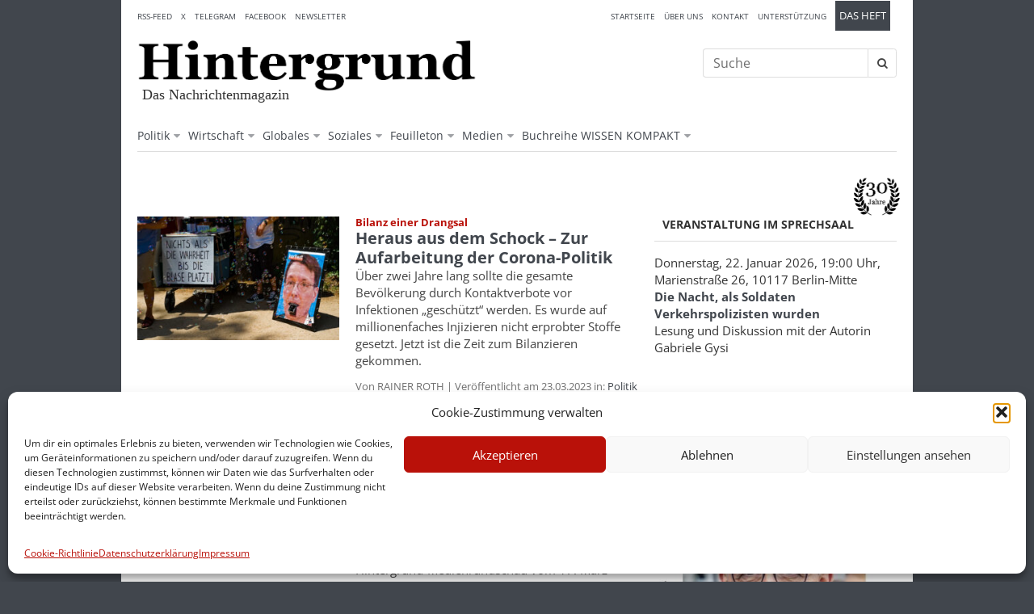

--- FILE ---
content_type: text/html; charset=UTF-8
request_url: https://www.hintergrund.de/tag/corona/
body_size: 18870
content:
<!DOCTYPE html>
<html lang="de"
    xmlns="https://www.w3.org/1999/xhtml"
    xmlns:og="https://ogp.me/ns#" 
    xmlns:fb="http://www.facebook.com/2008/fbml">
<head>
<meta charset="UTF-8">
<meta name="viewport" content="width=device-width, initial-scale=1">
<link rel="profile" href="http://gmpg.org/xfn/11">
<link rel="pingback" href="/xmlrpc.php">
    
<meta name="google-site-verification" content="wS9BCLm0wir0mzEHt29LIr49uAF-4Sv3KMLUxE6MzFI" />    
	
<title>Corona &#8211; Hintergrund</title>
<meta name='robots' content='max-image-preview:large' />
<link rel="alternate" type="application/rss+xml" title="Hintergrund &raquo; Feed" href="https://www.hintergrund.de/feed/" />
<link rel="alternate" type="application/rss+xml" title="Hintergrund &raquo; Kommentar-Feed" href="https://www.hintergrund.de/comments/feed/" />
<link rel="alternate" type="application/rss+xml" title="Hintergrund &raquo; Corona Schlagwort-Feed" href="/tag/corona/feed/" />
<style id='wp-img-auto-sizes-contain-inline-css' type='text/css'>
img:is([sizes=auto i],[sizes^="auto," i]){contain-intrinsic-size:3000px 1500px}
/*# sourceURL=wp-img-auto-sizes-contain-inline-css */
</style>
<style id='wp-block-library-inline-css' type='text/css'>
:root{--wp-block-synced-color:#7a00df;--wp-block-synced-color--rgb:122,0,223;--wp-bound-block-color:var(--wp-block-synced-color);--wp-editor-canvas-background:#ddd;--wp-admin-theme-color:#007cba;--wp-admin-theme-color--rgb:0,124,186;--wp-admin-theme-color-darker-10:#006ba1;--wp-admin-theme-color-darker-10--rgb:0,107,160.5;--wp-admin-theme-color-darker-20:#005a87;--wp-admin-theme-color-darker-20--rgb:0,90,135;--wp-admin-border-width-focus:2px}@media (min-resolution:192dpi){:root{--wp-admin-border-width-focus:1.5px}}.wp-element-button{cursor:pointer}:root .has-very-light-gray-background-color{background-color:#eee}:root .has-very-dark-gray-background-color{background-color:#313131}:root .has-very-light-gray-color{color:#eee}:root .has-very-dark-gray-color{color:#313131}:root .has-vivid-green-cyan-to-vivid-cyan-blue-gradient-background{background:linear-gradient(135deg,#00d084,#0693e3)}:root .has-purple-crush-gradient-background{background:linear-gradient(135deg,#34e2e4,#4721fb 50%,#ab1dfe)}:root .has-hazy-dawn-gradient-background{background:linear-gradient(135deg,#faaca8,#dad0ec)}:root .has-subdued-olive-gradient-background{background:linear-gradient(135deg,#fafae1,#67a671)}:root .has-atomic-cream-gradient-background{background:linear-gradient(135deg,#fdd79a,#004a59)}:root .has-nightshade-gradient-background{background:linear-gradient(135deg,#330968,#31cdcf)}:root .has-midnight-gradient-background{background:linear-gradient(135deg,#020381,#2874fc)}:root{--wp--preset--font-size--normal:16px;--wp--preset--font-size--huge:42px}.has-regular-font-size{font-size:1em}.has-larger-font-size{font-size:2.625em}.has-normal-font-size{font-size:var(--wp--preset--font-size--normal)}.has-huge-font-size{font-size:var(--wp--preset--font-size--huge)}.has-text-align-center{text-align:center}.has-text-align-left{text-align:left}.has-text-align-right{text-align:right}.has-fit-text{white-space:nowrap!important}#end-resizable-editor-section{display:none}.aligncenter{clear:both}.items-justified-left{justify-content:flex-start}.items-justified-center{justify-content:center}.items-justified-right{justify-content:flex-end}.items-justified-space-between{justify-content:space-between}.screen-reader-text{border:0;clip-path:inset(50%);height:1px;margin:-1px;overflow:hidden;padding:0;position:absolute;width:1px;word-wrap:normal!important}.screen-reader-text:focus{background-color:#ddd;clip-path:none;color:#444;display:block;font-size:1em;height:auto;left:5px;line-height:normal;padding:15px 23px 14px;text-decoration:none;top:5px;width:auto;z-index:100000}html :where(.has-border-color){border-style:solid}html :where([style*=border-top-color]){border-top-style:solid}html :where([style*=border-right-color]){border-right-style:solid}html :where([style*=border-bottom-color]){border-bottom-style:solid}html :where([style*=border-left-color]){border-left-style:solid}html :where([style*=border-width]){border-style:solid}html :where([style*=border-top-width]){border-top-style:solid}html :where([style*=border-right-width]){border-right-style:solid}html :where([style*=border-bottom-width]){border-bottom-style:solid}html :where([style*=border-left-width]){border-left-style:solid}html :where(img[class*=wp-image-]){height:auto;max-width:100%}:where(figure){margin:0 0 1em}html :where(.is-position-sticky){--wp-admin--admin-bar--position-offset:var(--wp-admin--admin-bar--height,0px)}@media screen and (max-width:600px){html :where(.is-position-sticky){--wp-admin--admin-bar--position-offset:0px}}

/*# sourceURL=wp-block-library-inline-css */
</style><style id='global-styles-inline-css' type='text/css'>
:root{--wp--preset--aspect-ratio--square: 1;--wp--preset--aspect-ratio--4-3: 4/3;--wp--preset--aspect-ratio--3-4: 3/4;--wp--preset--aspect-ratio--3-2: 3/2;--wp--preset--aspect-ratio--2-3: 2/3;--wp--preset--aspect-ratio--16-9: 16/9;--wp--preset--aspect-ratio--9-16: 9/16;--wp--preset--color--black: #000000;--wp--preset--color--cyan-bluish-gray: #abb8c3;--wp--preset--color--white: #ffffff;--wp--preset--color--pale-pink: #f78da7;--wp--preset--color--vivid-red: #cf2e2e;--wp--preset--color--luminous-vivid-orange: #ff6900;--wp--preset--color--luminous-vivid-amber: #fcb900;--wp--preset--color--light-green-cyan: #7bdcb5;--wp--preset--color--vivid-green-cyan: #00d084;--wp--preset--color--pale-cyan-blue: #8ed1fc;--wp--preset--color--vivid-cyan-blue: #0693e3;--wp--preset--color--vivid-purple: #9b51e0;--wp--preset--gradient--vivid-cyan-blue-to-vivid-purple: linear-gradient(135deg,rgb(6,147,227) 0%,rgb(155,81,224) 100%);--wp--preset--gradient--light-green-cyan-to-vivid-green-cyan: linear-gradient(135deg,rgb(122,220,180) 0%,rgb(0,208,130) 100%);--wp--preset--gradient--luminous-vivid-amber-to-luminous-vivid-orange: linear-gradient(135deg,rgb(252,185,0) 0%,rgb(255,105,0) 100%);--wp--preset--gradient--luminous-vivid-orange-to-vivid-red: linear-gradient(135deg,rgb(255,105,0) 0%,rgb(207,46,46) 100%);--wp--preset--gradient--very-light-gray-to-cyan-bluish-gray: linear-gradient(135deg,rgb(238,238,238) 0%,rgb(169,184,195) 100%);--wp--preset--gradient--cool-to-warm-spectrum: linear-gradient(135deg,rgb(74,234,220) 0%,rgb(151,120,209) 20%,rgb(207,42,186) 40%,rgb(238,44,130) 60%,rgb(251,105,98) 80%,rgb(254,248,76) 100%);--wp--preset--gradient--blush-light-purple: linear-gradient(135deg,rgb(255,206,236) 0%,rgb(152,150,240) 100%);--wp--preset--gradient--blush-bordeaux: linear-gradient(135deg,rgb(254,205,165) 0%,rgb(254,45,45) 50%,rgb(107,0,62) 100%);--wp--preset--gradient--luminous-dusk: linear-gradient(135deg,rgb(255,203,112) 0%,rgb(199,81,192) 50%,rgb(65,88,208) 100%);--wp--preset--gradient--pale-ocean: linear-gradient(135deg,rgb(255,245,203) 0%,rgb(182,227,212) 50%,rgb(51,167,181) 100%);--wp--preset--gradient--electric-grass: linear-gradient(135deg,rgb(202,248,128) 0%,rgb(113,206,126) 100%);--wp--preset--gradient--midnight: linear-gradient(135deg,rgb(2,3,129) 0%,rgb(40,116,252) 100%);--wp--preset--font-size--small: 13px;--wp--preset--font-size--medium: 20px;--wp--preset--font-size--large: 36px;--wp--preset--font-size--x-large: 42px;--wp--preset--spacing--20: 0.44rem;--wp--preset--spacing--30: 0.67rem;--wp--preset--spacing--40: 1rem;--wp--preset--spacing--50: 1.5rem;--wp--preset--spacing--60: 2.25rem;--wp--preset--spacing--70: 3.38rem;--wp--preset--spacing--80: 5.06rem;--wp--preset--shadow--natural: 6px 6px 9px rgba(0, 0, 0, 0.2);--wp--preset--shadow--deep: 12px 12px 50px rgba(0, 0, 0, 0.4);--wp--preset--shadow--sharp: 6px 6px 0px rgba(0, 0, 0, 0.2);--wp--preset--shadow--outlined: 6px 6px 0px -3px rgb(255, 255, 255), 6px 6px rgb(0, 0, 0);--wp--preset--shadow--crisp: 6px 6px 0px rgb(0, 0, 0);}:where(.is-layout-flex){gap: 0.5em;}:where(.is-layout-grid){gap: 0.5em;}body .is-layout-flex{display: flex;}.is-layout-flex{flex-wrap: wrap;align-items: center;}.is-layout-flex > :is(*, div){margin: 0;}body .is-layout-grid{display: grid;}.is-layout-grid > :is(*, div){margin: 0;}:where(.wp-block-columns.is-layout-flex){gap: 2em;}:where(.wp-block-columns.is-layout-grid){gap: 2em;}:where(.wp-block-post-template.is-layout-flex){gap: 1.25em;}:where(.wp-block-post-template.is-layout-grid){gap: 1.25em;}.has-black-color{color: var(--wp--preset--color--black) !important;}.has-cyan-bluish-gray-color{color: var(--wp--preset--color--cyan-bluish-gray) !important;}.has-white-color{color: var(--wp--preset--color--white) !important;}.has-pale-pink-color{color: var(--wp--preset--color--pale-pink) !important;}.has-vivid-red-color{color: var(--wp--preset--color--vivid-red) !important;}.has-luminous-vivid-orange-color{color: var(--wp--preset--color--luminous-vivid-orange) !important;}.has-luminous-vivid-amber-color{color: var(--wp--preset--color--luminous-vivid-amber) !important;}.has-light-green-cyan-color{color: var(--wp--preset--color--light-green-cyan) !important;}.has-vivid-green-cyan-color{color: var(--wp--preset--color--vivid-green-cyan) !important;}.has-pale-cyan-blue-color{color: var(--wp--preset--color--pale-cyan-blue) !important;}.has-vivid-cyan-blue-color{color: var(--wp--preset--color--vivid-cyan-blue) !important;}.has-vivid-purple-color{color: var(--wp--preset--color--vivid-purple) !important;}.has-black-background-color{background-color: var(--wp--preset--color--black) !important;}.has-cyan-bluish-gray-background-color{background-color: var(--wp--preset--color--cyan-bluish-gray) !important;}.has-white-background-color{background-color: var(--wp--preset--color--white) !important;}.has-pale-pink-background-color{background-color: var(--wp--preset--color--pale-pink) !important;}.has-vivid-red-background-color{background-color: var(--wp--preset--color--vivid-red) !important;}.has-luminous-vivid-orange-background-color{background-color: var(--wp--preset--color--luminous-vivid-orange) !important;}.has-luminous-vivid-amber-background-color{background-color: var(--wp--preset--color--luminous-vivid-amber) !important;}.has-light-green-cyan-background-color{background-color: var(--wp--preset--color--light-green-cyan) !important;}.has-vivid-green-cyan-background-color{background-color: var(--wp--preset--color--vivid-green-cyan) !important;}.has-pale-cyan-blue-background-color{background-color: var(--wp--preset--color--pale-cyan-blue) !important;}.has-vivid-cyan-blue-background-color{background-color: var(--wp--preset--color--vivid-cyan-blue) !important;}.has-vivid-purple-background-color{background-color: var(--wp--preset--color--vivid-purple) !important;}.has-black-border-color{border-color: var(--wp--preset--color--black) !important;}.has-cyan-bluish-gray-border-color{border-color: var(--wp--preset--color--cyan-bluish-gray) !important;}.has-white-border-color{border-color: var(--wp--preset--color--white) !important;}.has-pale-pink-border-color{border-color: var(--wp--preset--color--pale-pink) !important;}.has-vivid-red-border-color{border-color: var(--wp--preset--color--vivid-red) !important;}.has-luminous-vivid-orange-border-color{border-color: var(--wp--preset--color--luminous-vivid-orange) !important;}.has-luminous-vivid-amber-border-color{border-color: var(--wp--preset--color--luminous-vivid-amber) !important;}.has-light-green-cyan-border-color{border-color: var(--wp--preset--color--light-green-cyan) !important;}.has-vivid-green-cyan-border-color{border-color: var(--wp--preset--color--vivid-green-cyan) !important;}.has-pale-cyan-blue-border-color{border-color: var(--wp--preset--color--pale-cyan-blue) !important;}.has-vivid-cyan-blue-border-color{border-color: var(--wp--preset--color--vivid-cyan-blue) !important;}.has-vivid-purple-border-color{border-color: var(--wp--preset--color--vivid-purple) !important;}.has-vivid-cyan-blue-to-vivid-purple-gradient-background{background: var(--wp--preset--gradient--vivid-cyan-blue-to-vivid-purple) !important;}.has-light-green-cyan-to-vivid-green-cyan-gradient-background{background: var(--wp--preset--gradient--light-green-cyan-to-vivid-green-cyan) !important;}.has-luminous-vivid-amber-to-luminous-vivid-orange-gradient-background{background: var(--wp--preset--gradient--luminous-vivid-amber-to-luminous-vivid-orange) !important;}.has-luminous-vivid-orange-to-vivid-red-gradient-background{background: var(--wp--preset--gradient--luminous-vivid-orange-to-vivid-red) !important;}.has-very-light-gray-to-cyan-bluish-gray-gradient-background{background: var(--wp--preset--gradient--very-light-gray-to-cyan-bluish-gray) !important;}.has-cool-to-warm-spectrum-gradient-background{background: var(--wp--preset--gradient--cool-to-warm-spectrum) !important;}.has-blush-light-purple-gradient-background{background: var(--wp--preset--gradient--blush-light-purple) !important;}.has-blush-bordeaux-gradient-background{background: var(--wp--preset--gradient--blush-bordeaux) !important;}.has-luminous-dusk-gradient-background{background: var(--wp--preset--gradient--luminous-dusk) !important;}.has-pale-ocean-gradient-background{background: var(--wp--preset--gradient--pale-ocean) !important;}.has-electric-grass-gradient-background{background: var(--wp--preset--gradient--electric-grass) !important;}.has-midnight-gradient-background{background: var(--wp--preset--gradient--midnight) !important;}.has-small-font-size{font-size: var(--wp--preset--font-size--small) !important;}.has-medium-font-size{font-size: var(--wp--preset--font-size--medium) !important;}.has-large-font-size{font-size: var(--wp--preset--font-size--large) !important;}.has-x-large-font-size{font-size: var(--wp--preset--font-size--x-large) !important;}
/*# sourceURL=global-styles-inline-css */
</style>

<style id='classic-theme-styles-inline-css' type='text/css'>
/*! This file is auto-generated */
.wp-block-button__link{color:#fff;background-color:#32373c;border-radius:9999px;box-shadow:none;text-decoration:none;padding:calc(.667em + 2px) calc(1.333em + 2px);font-size:1.125em}.wp-block-file__button{background:#32373c;color:#fff;text-decoration:none}
/*# sourceURL=/wp-includes/css/classic-themes.min.css */
</style>
<link rel='stylesheet' id='contact-form-7-css' href='https://www.hintergrund.de/wp-content/plugins/contact-form-7/includes/css/styles.css?ver=6.1.4' type='text/css' media='all' />
<link rel='stylesheet' id='wpa-css-css' href='https://www.hintergrund.de/wp-content/plugins/honeypot/includes/css/wpa.css?ver=2.3.04' type='text/css' media='all' />
<link rel='stylesheet' id='cmplz-general-css' href='https://www.hintergrund.de/wp-content/plugins/complianz-gdpr/assets/css/cookieblocker.min.css?ver=1768054872' type='text/css' media='all' />
<link rel='stylesheet' id='font-awesome-css' href='https://www.hintergrund.de/wp-content/themes/hintergrund/plugins/font-awesome-4.5.0/css/font-awesome.min.css?ver=6.9' type='text/css' media='all' />
<link rel='stylesheet' id='custom-style-css' href='https://www.hintergrund.de/wp-content/themes/hintergrund/custom.css?ver=6.9' type='text/css' media='all' />
<link rel='stylesheet' id='cf7cf-style-css' href='https://www.hintergrund.de/wp-content/plugins/cf7-conditional-fields/style.css?ver=2.6.7' type='text/css' media='all' />
<link rel='stylesheet' id='boxzilla-css' href='https://www.hintergrund.de/wp-content/plugins/boxzilla/assets/css/styles.css?ver=3.4.5' type='text/css' media='all' />
<script type="text/javascript" src="https://www.hintergrund.de/wp-includes/js/jquery/jquery.min.js?ver=3.7.1" id="jquery-core-js"></script>
<script type="text/javascript" src="https://www.hintergrund.de/wp-includes/js/jquery/jquery-migrate.min.js?ver=3.4.1" id="jquery-migrate-js"></script>
<script type="text/javascript" src="https://www.hintergrund.de/wp-content/themes/hintergrund/plugins/modernizr/modernizr.js?ver=6.9" id="modernizr-js"></script>
<link rel="https://api.w.org/" href="https://www.hintergrund.de/wp-json/" /><link rel="alternate" title="JSON" type="application/json" href="https://www.hintergrund.de/wp-json/wp/v2/tags/335" />			<style>.cmplz-hidden {
					display: none !important;
				}</style><link rel="shortcut icon" type="image/x-icon" href="/wp-content/themes/hintergrund/favicon.ico">
<link rel="icon" type="image/x-icon" href="/wp-content/themes/hintergrund/favicon.ico">
<script>(()=>{var o=[],i={};["on","off","toggle","show"].forEach((l=>{i[l]=function(){o.push([l,arguments])}})),window.Boxzilla=i,window.boxzilla_queue=o})();</script><link rel="icon" href="/wp-content/uploads/2016/04/hintergrund_h_16x16.jpg" sizes="32x32" />
<link rel="icon" href="/wp-content/uploads/2016/04/hintergrund_h_16x16.jpg" sizes="192x192" />
<link rel="apple-touch-icon" href="/wp-content/uploads/2016/04/hintergrund_h_16x16.jpg" />
<meta name="msapplication-TileImage" content="/wp-content/uploads/2016/04/hintergrund_h_16x16.jpg" />
	
	
<link rel='stylesheet' id='mediaelement-css' href='https://www.hintergrund.de/wp-includes/js/mediaelement/mediaelementplayer-legacy.min.css?ver=4.2.17' type='text/css' media='all' />
<link rel='stylesheet' id='wp-mediaelement-css' href='https://www.hintergrund.de/wp-includes/js/mediaelement/wp-mediaelement.min.css?ver=6.9' type='text/css' media='all' />
</head>
	
<body data-cmplz=1 class="archive tag tag-corona tag-335 wp-theme-hintergrund chrome">
	
<div id="wrapper" class="site">
	<a class="skip-link screen-reader-text" href="#content">Skip to content</a>
	
	<header id="masthead" class="site-header" role="banner">
	
		
		<div class="main-nav">
		
			<div id="header-branding">
							<p class="site-logo">
					<a href="https://www.hintergrund.de/" rel="home" title="Hintergrund">
					<img src="/wp-content/themes/hintergrund/img/logo-hintergrund.png" alt="Hintergrund" />
					</a>
				</p>
						<p class="site-description">Das Nachrichtenmagazin</p>
				
			<div class="menu-toggle">
				<a id="primary-nav-toggle" href="#">
					<i class="nav-open fa fa-bars"></i>
					<i class="nav-close fa fa-close"></i>
				</a>
			</div>	
				
			</div><!-- .site-branding -->
			
			<div class="header-teaser">
			</div>
			
			
			<div class="header-community">
							</div>
			
			<div class="header-ressorts">
				<nav id="main-nav" class="main-navigation" role="navigation">
									<div class="menu-hauptmenu-container"><ul id="menu-hauptmenu" class="menu"><li id="menu-item-148" class="menu-item menu-item-type-taxonomy menu-item-object-category menu-item-has-children has-dropdown menu-item-148"><a href="/politik/">Politik</a>
<ul class="sub-menu dropdown">
	<li id="menu-item-150" class="menu-item menu-item-type-taxonomy menu-item-object-category menu-item-150"><a href="/politik/inland/">Inland</a></li>
	<li id="menu-item-149" class="menu-item menu-item-type-taxonomy menu-item-object-category menu-item-149"><a href="/politik/politik-eu/">EU</a></li>
	<li id="menu-item-151" class="menu-item menu-item-type-taxonomy menu-item-object-category menu-item-151"><a href="/politik/welt/">Welt</a></li>
</ul>
</li>
<li id="menu-item-152" class="menu-item menu-item-type-taxonomy menu-item-object-category menu-item-has-children has-dropdown menu-item-152"><a href="/wirtschaft/">Wirtschaft</a>
<ul class="sub-menu dropdown">
	<li id="menu-item-268" class="menu-item menu-item-type-taxonomy menu-item-object-category menu-item-268"><a href="/wirtschaft/wirtschaft-inland/">Inland</a></li>
	<li id="menu-item-267" class="menu-item menu-item-type-taxonomy menu-item-object-category menu-item-267"><a href="/wirtschaft/weltwirtschaft/">Welt</a></li>
	<li id="menu-item-266" class="menu-item menu-item-type-taxonomy menu-item-object-category menu-item-266"><a href="/wirtschaft/finanzwelt/">Finanzwelt</a></li>
</ul>
</li>
<li id="menu-item-146" class="menu-item menu-item-type-taxonomy menu-item-object-category menu-item-has-children has-dropdown menu-item-146"><a href="/globales/">Globales</a>
<ul class="sub-menu dropdown">
	<li id="menu-item-259" class="menu-item menu-item-type-taxonomy menu-item-object-category menu-item-259"><a href="/globales/umwelt/">Umwelt</a></li>
	<li id="menu-item-147" class="menu-item menu-item-type-taxonomy menu-item-object-category menu-item-147"><a href="/globales/kriege/">Kriege</a></li>
	<li id="menu-item-258" class="menu-item menu-item-type-taxonomy menu-item-object-category menu-item-258"><a href="/globales/terrorismus/">Terrorismus</a></li>
</ul>
</li>
<li id="menu-item-262" class="menu-item menu-item-type-taxonomy menu-item-object-category menu-item-has-children has-dropdown menu-item-262"><a href="/soziales/">Soziales</a>
<ul class="sub-menu dropdown">
	<li id="menu-item-263" class="menu-item menu-item-type-taxonomy menu-item-object-category menu-item-263"><a href="/soziales/privatisierung/">Privatisierung</a></li>
	<li id="menu-item-265" class="menu-item menu-item-type-taxonomy menu-item-object-category menu-item-265"><a href="/soziales/sozialabbau/">Sozialabbau</a></li>
	<li id="menu-item-264" class="menu-item menu-item-type-taxonomy menu-item-object-category menu-item-264"><a href="/soziales/reformen/">Reformen</a></li>
</ul>
</li>
<li id="menu-item-8718" class="menu-item menu-item-type-taxonomy menu-item-object-category menu-item-has-children has-dropdown menu-item-8718"><a href="/feuilleton/">Feuilleton</a>
<ul class="sub-menu dropdown">
	<li id="menu-item-144" class="menu-item menu-item-type-taxonomy menu-item-object-category menu-item-144"><a href="/feuilleton/literatur/">Literatur</a></li>
	<li id="menu-item-143" class="menu-item menu-item-type-taxonomy menu-item-object-category menu-item-143"><a href="/feuilleton/filmfernsehen/">Film / Fernsehen</a></li>
	<li id="menu-item-145" class="menu-item menu-item-type-taxonomy menu-item-object-category menu-item-145"><a href="/feuilleton/radio/">Radio</a></li>
	<li id="menu-item-8717" class="menu-item menu-item-type-taxonomy menu-item-object-category menu-item-8717"><a href="/feuilleton/zeitfragen/">Zeitfragen</a></li>
</ul>
</li>
<li id="menu-item-12318" class="menu-item menu-item-type-custom menu-item-object-custom menu-item-has-children has-dropdown menu-item-12318"><a href="#">Medien</a>
<ul class="sub-menu dropdown">
	<li id="menu-item-261" class="menu-item menu-item-type-taxonomy menu-item-object-category menu-item-261"><a href="/medien/">Medien</a></li>
	<li id="menu-item-12237" class="menu-item menu-item-type-taxonomy menu-item-object-category menu-item-12237"><a href="/allgemein/aus-anderen-medien/">Aus anderen Medien</a></li>
	<li id="menu-item-12069" class="menu-item menu-item-type-taxonomy menu-item-object-category menu-item-12069"><a href="/allgemein/rundschau/">Medienrundschau</a></li>
</ul>
</li>
<li id="menu-item-14814" class="menu-item menu-item-type-post_type menu-item-object-page menu-item-has-children has-dropdown menu-item-14814"><a href="/hintergrund-buchreihe-wissen-kompakt/">Buchreihe WISSEN KOMPAKT</a>
<ul class="sub-menu dropdown">
	<li id="menu-item-17976" class="menu-item menu-item-type-post_type menu-item-object-page menu-item-17976"><a href="/wissen-kompakt/">Bücher direkt bestellen</a></li>
</ul>
</li>
</ul></div>								</nav><!-- #site-navigation -->
			</div>
			
			<div class="header-services">
				<nav id="nav-services">
												<div class="menu-service-container"><ul id="menu-service" class="menu"><li id="menu-item-348" class="menu-item menu-item-type-post_type menu-item-object-page menu-item-home menu-item-348"><a href="/">Startseite</a></li>
<li id="menu-item-10188" class="menu-item menu-item-type-post_type menu-item-object-page menu-item-10188"><a href="/ueber-uns/">Über uns</a></li>
<li id="menu-item-11442" class="menu-item menu-item-type-post_type menu-item-object-page menu-item-11442"><a href="/kontakt/">Kontakt</a></li>
<li id="menu-item-12350" class="menu-item menu-item-type-post_type menu-item-object-page menu-item-12350"><a href="/unterstuetzung/">Unterstützung</a></li>
<li id="menu-item-16358" class="extra menu-item menu-item-type-post_type menu-item-object-page menu-item-has-children has-dropdown menu-item-16358"><a href="/das-heft-2/">Das Heft</a>
<ul class="sub-menu dropdown">
	<li id="menu-item-349" class="menu-item menu-item-type-post_type menu-item-object-page menu-item-349"><a href="/abo/">Abo bestellen</a></li>
	<li id="menu-item-10256" class="menu-item menu-item-type-post_type menu-item-object-page menu-item-10256"><a href="/quellenangaben/">Quellenangaben</a></li>
</ul>
</li>
</ul></div>									</nav>
			</div>
			
			<div class="header-classifieds">
				<nav id="nav-classifieds">
												<div class="menu-classifieds-container"><ul id="menu-classifieds" class="menu"><li id="menu-item-10389" class="menu-item menu-item-type-custom menu-item-object-custom menu-item-10389"><a target="_blank" href="/feed/">RSS-Feed</a></li>
<li id="menu-item-15030" class="menu-item menu-item-type-custom menu-item-object-custom menu-item-15030"><a href="https://twitter.com/Hintergrund_de">X</a></li>
<li id="menu-item-15031" class="menu-item menu-item-type-custom menu-item-object-custom menu-item-15031"><a href="https://t.me/hintergrund_magazin">Telegram</a></li>
<li id="menu-item-15032" class="menu-item menu-item-type-custom menu-item-object-custom menu-item-15032"><a href="https://www.facebook.com/hintergrund.de">Facebook</a></li>
<li id="menu-item-15216" class="menu-item menu-item-type-post_type menu-item-object-page menu-item-15216"><a href="/newsletter/">Newsletter</a></li>
</ul></div>									</nav>
			</div>
			
			<div class="header-search">
				<div id="header-search">
					<form role="search" method="get" class="searchform" action="https://www.hintergrund.de/">
    <div>
		
		<label class="screen-reader-text" for="s">Suche nach:</label>
		
        <input class="search-field" type="text" value="Suche" name="s" id="s"
			onblur="if(this.value=='')this.value='Suche';" 
			onfocus="if(this.value=='Suche')this.value='';" />
		
		<button class="search-button" type="submit" value="Suche">
			<i class="fa fa-search"></i>	
		</button>
		
		<div class="clear"></div>
		
		<div class="search-alertbox"></div>
    </div>
</form>				</div>
			</div>
			
						
			
		</div><!--.main-nav-->
		

	</header><!-- #masthead -->

	<div id="content" class="site-content">
		
		<div id="primary" class="content-area" role="main">
            
            <img src="/wp-content/themes/hintergrund/img/square-emblem.png" alt="" class="emblem"/>
				

<div class="region-duo">
	<div class="area-major">
		
		<div class="heading hidden">
		<h1>Schlagwort: Corona</h1>
		</div>
		
				
		
						<article class="teaser-small">					
	
         
            <figure class="teaser-small-media">
                <a href="/politik/heraus-aus-dem-schock-zur-aufarbeitung-der-corona-politik/"  title="Heraus aus dem Schock – Zur Aufarbeitung der Corona-Politik"><img width="300" height="183" src="/wp-content/uploads/2023/03/52185836713_dfea0ffd18_k-300x183.jpg" class="attachment-widesmall size-widesmall wp-post-image" alt="" decoding="async" fetchpriority="high" srcset="https://www.hintergrund.de/wp-content/uploads/2023/03/52185836713_dfea0ffd18_k-300x183.jpg 300w, https://www.hintergrund.de/wp-content/uploads/2023/03/52185836713_dfea0ffd18_k-900x550.jpg 900w, https://www.hintergrund.de/wp-content/uploads/2023/03/52185836713_dfea0ffd18_k-750x458.jpg 750w, https://www.hintergrund.de/wp-content/uploads/2023/03/52185836713_dfea0ffd18_k-500x306.jpg 500w, https://www.hintergrund.de/wp-content/uploads/2023/03/52185836713_dfea0ffd18_k-200x122.jpg 200w" sizes="(max-width: 960px) 150px, 300px" title="Heraus aus dem Schock – Zur Aufarbeitung der Corona-Politik - Foto: 7C0/ Flickr Lizenz: CC BY 2.0" /></a>
                <figcaption class="figure-caption hidden">&copy; Copyright Information</figcaption>
            </figure>
                
    
    
	
	<div class="teaser-small-container">
		<span class="teaser-small-kicker">Bilanz einer Drangsal</span>
		<h2 class="teaser-small-heading">
			<a href="/politik/heraus-aus-dem-schock-zur-aufarbeitung-der-corona-politik/" title="Heraus aus dem Schock – Zur Aufarbeitung der Corona-Politik">
			<span class="teaser-small-title">Heraus aus dem Schock – Zur Aufarbeitung der Corona-Politik</span>
			</a>
		</h2>
		<p class="teaser-small-text">
			Über zwei Jahre lang sollte die gesamte Bevölkerung durch Kontaktverbote vor Infektionen „geschützt“ werden. Es wurde auf millionenfaches Injizieren nicht erprobter Stoffe gesetzt. Jetzt ist die Zeit zum Bilanzieren gekommen.		</p>
				<div class="teaser-small-meta">Von RAINER ROTH | Veröffentlicht am 23.03.2023 in: <a href="https://www.hintergrund.de/politik/" title="Kategorie Politik anzeigen">Politik</a></div>
			</div>	
</article>		
		
						<article class="teaser-small">					
	
         
            <figure class="teaser-small-media">
                <a href="/allgemein/rundschau/von-der-gegenoeffentlichkeit-in-die-amtierenden-medien/"  title="Von der Gegenöffentlichkeit in die „amtierenden“ Medien"><img width="300" height="183" src="/wp-content/uploads/2023/03/braintoss-2023-03-17-15-08-07-image-300x183.jpg" class="attachment-widesmall size-widesmall wp-post-image" alt="" decoding="async" srcset="https://www.hintergrund.de/wp-content/uploads/2023/03/braintoss-2023-03-17-15-08-07-image-300x183.jpg 300w, https://www.hintergrund.de/wp-content/uploads/2023/03/braintoss-2023-03-17-15-08-07-image-900x550.jpg 900w, https://www.hintergrund.de/wp-content/uploads/2023/03/braintoss-2023-03-17-15-08-07-image-750x458.jpg 750w, https://www.hintergrund.de/wp-content/uploads/2023/03/braintoss-2023-03-17-15-08-07-image-500x306.jpg 500w, https://www.hintergrund.de/wp-content/uploads/2023/03/braintoss-2023-03-17-15-08-07-image-200x122.jpg 200w" sizes="(max-width: 960px) 150px, 300px" title="Von der Gegenöffentlichkeit in die „amtierenden“ Medien - Foto: Hintergrund" /></a>
                <figcaption class="figure-caption hidden">&copy; Copyright Information</figcaption>
            </figure>
                
    
    
	
	<div class="teaser-small-container">
		<span class="teaser-small-kicker">Der Karlatan im Mainstream</span>
		<h2 class="teaser-small-heading">
			<a href="/allgemein/rundschau/von-der-gegenoeffentlichkeit-in-die-amtierenden-medien/" title="Von der Gegenöffentlichkeit in die „amtierenden“ Medien">
			<span class="teaser-small-title">Von der Gegenöffentlichkeit in die „amtierenden“ Medien</span>
			</a>
		</h2>
		<p class="teaser-small-text">
			Eine Hintergrund-Recherche findet ihren Weg in den Mainstream. Die umfangreiche Darstellung der Vergangenheit von Gesundheitsminister Karl Lauterbach wurde Grundlage für einen Artikel in der Welt am Sonntag. Das und die Folgen in der Hintergrund-Medienrundschau vom 17. März 2023.		</p>
				<div class="teaser-small-meta">Von REDAKTION | Veröffentlicht am 17.03.2023 in: <a href="https://www.hintergrund.de/allgemein/rundschau/" title="Kategorie Rundschau anzeigen">Rundschau</a></div>
			</div>	
</article>		
		
						<article class="teaser-small">					
	
         
            <figure class="teaser-small-media">
                <a href="/feuilleton/zeitfragen/die-maske-der-vernunft/"  title="Die Maske der Vernunft"><img width="300" height="183" src="/wp-content/uploads/2022/11/ryoji-iwata-6z1CmBC8Rpw-unsplash-300x183.jpg" class="attachment-widesmall size-widesmall wp-post-image" alt="" decoding="async" srcset="https://www.hintergrund.de/wp-content/uploads/2022/11/ryoji-iwata-6z1CmBC8Rpw-unsplash-300x183.jpg 300w, https://www.hintergrund.de/wp-content/uploads/2022/11/ryoji-iwata-6z1CmBC8Rpw-unsplash-900x550.jpg 900w, https://www.hintergrund.de/wp-content/uploads/2022/11/ryoji-iwata-6z1CmBC8Rpw-unsplash-750x458.jpg 750w, https://www.hintergrund.de/wp-content/uploads/2022/11/ryoji-iwata-6z1CmBC8Rpw-unsplash-500x306.jpg 500w, https://www.hintergrund.de/wp-content/uploads/2022/11/ryoji-iwata-6z1CmBC8Rpw-unsplash-200x122.jpg 200w" sizes="(max-width: 960px) 150px, 300px" title="Die Maske der Vernunft - Foto: Ryoji Iwata Lizenz: Unsplash" /></a>
                <figcaption class="figure-caption hidden">&copy; Copyright Information</figcaption>
            </figure>
                
    
    
	
	<div class="teaser-small-container">
		<span class="teaser-small-kicker">Zukunft der Gesellschaft</span>
		<h2 class="teaser-small-heading">
			<a href="/feuilleton/zeitfragen/die-maske-der-vernunft/" title="Die Maske der Vernunft">
			<span class="teaser-small-title">Die Maske der Vernunft</span>
			</a>
		</h2>
		<p class="teaser-small-text">
			Zweieinhalb Jahre nach Ausbruch der vermeintlichen Pandemie. Immer mehr politische „Fehlentscheidungen“ treten zutage. Die Gesellschaft ist entzweit. Wie soll mit den Verantwortlichen verfahren werden?		</p>
				<div class="teaser-small-meta">Von CHARLES EISENSTEIN | Veröffentlicht am 29.11.2022 in: <a href="https://www.hintergrund.de/feuilleton/" title="Kategorie Feuilleton anzeigen">Feuilleton</a>, <a href="https://www.hintergrund.de/feuilleton/zeitfragen/" title="Kategorie Zeitfragen anzeigen">Zeitfragen</a></div>
			</div>	
</article>		
		
						<article class="teaser-small">					
	
         
            <figure class="teaser-small-media">
                <a href="/allgemein/rundschau/das-wir-fehlt/"  title="Das „Wir“ fehlt"><img width="300" height="183" src="/wp-content/uploads/2022/11/photo_2022-11-11_15-51-08-300x183.jpg" class="attachment-widesmall size-widesmall wp-post-image" alt="" decoding="async" loading="lazy" srcset="https://www.hintergrund.de/wp-content/uploads/2022/11/photo_2022-11-11_15-51-08-300x183.jpg 300w, https://www.hintergrund.de/wp-content/uploads/2022/11/photo_2022-11-11_15-51-08-900x550.jpg 900w, https://www.hintergrund.de/wp-content/uploads/2022/11/photo_2022-11-11_15-51-08-750x458.jpg 750w, https://www.hintergrund.de/wp-content/uploads/2022/11/photo_2022-11-11_15-51-08-500x306.jpg 500w, https://www.hintergrund.de/wp-content/uploads/2022/11/photo_2022-11-11_15-51-08-200x122.jpg 200w" sizes="(max-width: 960px) 150px, 300px" title="Das „Wir“ fehlt" /></a>
                <figcaption class="figure-caption hidden">&copy; Copyright Information</figcaption>
            </figure>
                
    
    
	
	<div class="teaser-small-container">
		<span class="teaser-small-kicker">ARD-Themenwoche</span>
		<h2 class="teaser-small-heading">
			<a href="/allgemein/rundschau/das-wir-fehlt/" title="Das „Wir“ fehlt">
			<span class="teaser-small-title">Das „Wir“ fehlt</span>
			</a>
		</h2>
		<p class="teaser-small-text">
			Auf der einen Seite kümmert sich die ARD mit ihrer Themenwoche um den gesellschaftlichen Zusammenhalt. Auf der anderen Seite polemisieren Redakteure gegen Menschen mit anderer Meinung. Die Hintergrund-Medienrundschau vom 11.11.2022.		</p>
				<div class="teaser-small-meta">Von REDAKTION | Veröffentlicht am 11.11.2022 in: <a href="https://www.hintergrund.de/allgemein/rundschau/" title="Kategorie Rundschau anzeigen">Rundschau</a></div>
			</div>	
</article>		
		
						<article class="teaser-small">					
	
         
            <figure class="teaser-small-media">
                <a href="/allgemein/rundschau/die-querdenker-im-mainstream/"  title="Die Querdenker im Mainstream"><img width="300" height="183" src="/wp-content/uploads/2022/09/52377334392_ee888c3179_k-300x183.jpg" class="attachment-widesmall size-widesmall wp-post-image" alt="" decoding="async" loading="lazy" srcset="https://www.hintergrund.de/wp-content/uploads/2022/09/52377334392_ee888c3179_k-300x183.jpg 300w, https://www.hintergrund.de/wp-content/uploads/2022/09/52377334392_ee888c3179_k-900x550.jpg 900w, https://www.hintergrund.de/wp-content/uploads/2022/09/52377334392_ee888c3179_k-750x458.jpg 750w, https://www.hintergrund.de/wp-content/uploads/2022/09/52377334392_ee888c3179_k-500x306.jpg 500w, https://www.hintergrund.de/wp-content/uploads/2022/09/52377334392_ee888c3179_k-200x122.jpg 200w" sizes="(max-width: 960px) 150px, 300px" title="Die Querdenker im Mainstream - Foto: Governor Tom Wolf, Lizenz: CC BY" /></a>
                <figcaption class="figure-caption hidden">&copy; Copyright Information</figcaption>
            </figure>
                
    
    
	
	<div class="teaser-small-container">
		<span class="teaser-small-kicker">Corona</span>
		<h2 class="teaser-small-heading">
			<a href="/allgemein/rundschau/die-querdenker-im-mainstream/" title="Die Querdenker im Mainstream">
			<span class="teaser-small-title">Die Querdenker im Mainstream</span>
			</a>
		</h2>
		<p class="teaser-small-text">
			Bill Gates mit der Weltkugel in der Hand auf der Titelseite der Welt am Sonntag: Kommen die "Verschwörungstheorien" im Mainstream an? Oder vollziehen die Kollegen jetzt nur das nach, was die Alternativmedien schon lange berichten? Die Hintergrund-Medienrundschau vom 23. September 2022.		</p>
				<div class="teaser-small-meta">Von HELGE BUTTKEREIT | Veröffentlicht am 23.09.2022 in: <a href="https://www.hintergrund.de/allgemein/rundschau/" title="Kategorie Rundschau anzeigen">Rundschau</a></div>
			</div>	
</article>		
		
						<article class="teaser-small">					
	
         
            <figure class="teaser-small-media">
                <a href="/politik/inland/stoppt-der-bundesrat-die-deutsche-dauerwelle/"  title="Stoppt der Bundesrat die deutsche Dauerwelle?"><img width="300" height="183" src="/wp-content/uploads/2022/09/51595629273_6dadb19946_k1-300x183.jpg" class="attachment-widesmall size-widesmall wp-post-image" alt="" decoding="async" loading="lazy" srcset="https://www.hintergrund.de/wp-content/uploads/2022/09/51595629273_6dadb19946_k1-300x183.jpg 300w, https://www.hintergrund.de/wp-content/uploads/2022/09/51595629273_6dadb19946_k1-900x550.jpg 900w, https://www.hintergrund.de/wp-content/uploads/2022/09/51595629273_6dadb19946_k1-750x458.jpg 750w, https://www.hintergrund.de/wp-content/uploads/2022/09/51595629273_6dadb19946_k1-500x306.jpg 500w, https://www.hintergrund.de/wp-content/uploads/2022/09/51595629273_6dadb19946_k1-200x122.jpg 200w" sizes="(max-width: 960px) 150px, 300px" title="Stoppt der Bundesrat die deutsche Dauerwelle? - Foto: 7C0, Lizenz: CC BY" /></a>
                <figcaption class="figure-caption hidden">&copy; Copyright Information</figcaption>
            </figure>
                
    
    
	
	<div class="teaser-small-container">
		<span class="teaser-small-kicker">Corona</span>
		<h2 class="teaser-small-heading">
			<a href="/politik/inland/stoppt-der-bundesrat-die-deutsche-dauerwelle/" title="Stoppt der Bundesrat die deutsche Dauerwelle?">
			<span class="teaser-small-title">Stoppt der Bundesrat die deutsche Dauerwelle?</span>
			</a>
		</h2>
		<p class="teaser-small-text">
			Nach langem Ringen und zahlreichen Änderungsanträgen hat der Bundestag vergangene Woche eine Neufassung des Infektionsschutzgesetzes beschlossen. Aber die Kritik reißt nicht ab. Einige Bundesländer wollen es stoppen. Eine Übersicht über Gesetz und Widersprüche.		</p>
				<div class="teaser-small-meta">Von ILONA PFEFFER und HELGE BUTTKEREIT | Veröffentlicht am 15.09.2022 in: <a href="https://www.hintergrund.de/politik/inland/" title="Kategorie Innenpolitik anzeigen">Innenpolitik</a></div>
			</div>	
</article>		
		
						<article class="teaser-small">					
	
         
            <figure class="teaser-small-media">
                <a href="/allgemein/rundschau/fortgesetzte-krisen/"  title="Fortgesetzte Krisen"><img width="300" height="183" src="/wp-content/uploads/2022/08/52045702077_abec23e2ae_k-300x183.jpg" class="attachment-widesmall size-widesmall wp-post-image" alt="" decoding="async" loading="lazy" srcset="https://www.hintergrund.de/wp-content/uploads/2022/08/52045702077_abec23e2ae_k-300x183.jpg 300w, https://www.hintergrund.de/wp-content/uploads/2022/08/52045702077_abec23e2ae_k-900x550.jpg 900w, https://www.hintergrund.de/wp-content/uploads/2022/08/52045702077_abec23e2ae_k-750x458.jpg 750w, https://www.hintergrund.de/wp-content/uploads/2022/08/52045702077_abec23e2ae_k-500x306.jpg 500w, https://www.hintergrund.de/wp-content/uploads/2022/08/52045702077_abec23e2ae_k-200x122.jpg 200w" sizes="(max-width: 960px) 150px, 300px" title="Fortgesetzte Krisen - Foto: 7C0, Lizenz: CC BY" /></a>
                <figcaption class="figure-caption hidden">&copy; Copyright Information</figcaption>
            </figure>
                
    
    
	
	<div class="teaser-small-container">
		<span class="teaser-small-kicker">Protestbewegungen</span>
		<h2 class="teaser-small-heading">
			<a href="/allgemein/rundschau/fortgesetzte-krisen/" title="Fortgesetzte Krisen">
			<span class="teaser-small-title">Fortgesetzte Krisen</span>
			</a>
		</h2>
		<p class="teaser-small-text">
			Unser Blick zu den Kollegen. Diesmal eine Art Rundumschlag nach der kurzen Sommerpause. Über "Volksaufstände", Regierungskritik und Corona-Maßnahmen. Über Krieg, Pazifismus und eine größenwahnsinnige Ministerin. Die Hintergrund-Medienrundschau vom 6.8.22		</p>
				<div class="teaser-small-meta">Von REDAKTION | Veröffentlicht am 05.08.2022 in: <a href="https://www.hintergrund.de/allgemein/rundschau/" title="Kategorie Rundschau anzeigen">Rundschau</a></div>
			</div>	
</article>		
		
						<article class="teaser-small">					
	
         
            <figure class="teaser-small-media">
                <a href="/medien/medienminister-lauterbach-praesenz-ist-alles-inhalte-sind-nichts/"  title="Medienminister Lauterbach: Präsenz ist alles, Inhalte sind nichts"><img width="300" height="183" src="/wp-content/uploads/2022/07/Wahlkampf_Landtagswahl_NRW_2022_-_SPD_-_Roncalliplatz_Koeln_2022-05-13-4087-300x183.jpg" class="attachment-widesmall size-widesmall wp-post-image" alt="" decoding="async" loading="lazy" srcset="https://www.hintergrund.de/wp-content/uploads/2022/07/Wahlkampf_Landtagswahl_NRW_2022_-_SPD_-_Roncalliplatz_Koeln_2022-05-13-4087-300x183.jpg 300w, https://www.hintergrund.de/wp-content/uploads/2022/07/Wahlkampf_Landtagswahl_NRW_2022_-_SPD_-_Roncalliplatz_Koeln_2022-05-13-4087-900x550.jpg 900w, https://www.hintergrund.de/wp-content/uploads/2022/07/Wahlkampf_Landtagswahl_NRW_2022_-_SPD_-_Roncalliplatz_Koeln_2022-05-13-4087-750x458.jpg 750w, https://www.hintergrund.de/wp-content/uploads/2022/07/Wahlkampf_Landtagswahl_NRW_2022_-_SPD_-_Roncalliplatz_Koeln_2022-05-13-4087-500x306.jpg 500w, https://www.hintergrund.de/wp-content/uploads/2022/07/Wahlkampf_Landtagswahl_NRW_2022_-_SPD_-_Roncalliplatz_Koeln_2022-05-13-4087-200x122.jpg 200w" sizes="(max-width: 960px) 150px, 300px" title="Medienminister Lauterbach: Präsenz ist alles, Inhalte sind nichts - © Raimond Spekking / CC BY-SA 4.0 (via Wikimedia Commons)" /></a>
                <figcaption class="figure-caption hidden">&copy; Copyright Information</figcaption>
            </figure>
                
    
    
	
	<div class="teaser-small-container">
		<span class="teaser-small-kicker">Gesundheitspolitik</span>
		<h2 class="teaser-small-heading">
			<a href="/medien/medienminister-lauterbach-praesenz-ist-alles-inhalte-sind-nichts/" title="Medienminister Lauterbach: Präsenz ist alles, Inhalte sind nichts">
			<span class="teaser-small-title">Medienminister Lauterbach: Präsenz ist alles, Inhalte sind nichts</span>
			</a>
		</h2>
		<p class="teaser-small-text">
			Karl Lauterbach ist der Medienminister der Ampel-Koalition. Der Gesundheitsminister hat es geschafft, durch Medienpräsenz und Soziale Netzwerke ins Amt zu kommen. Nun sinkt sein Stern.		</p>
				<div class="teaser-small-meta">Von THOMAS KUBO | Veröffentlicht am 11.07.2022 in: <a href="https://www.hintergrund.de/medien/" title="Kategorie Medien anzeigen">Medien</a></div>
			</div>	
</article>		
		
						<article class="teaser-small">					
	
         
            <figure class="teaser-small-media">
                <a href="/feuilleton/literatur/vom-pandemischen-elend-der-linken/"  title="Vom pandemischen Elend der Linken"><img width="300" height="183" src="/wp-content/uploads/2022/07/51822463184_cf36c7c7a8_k-300x183.jpg" class="attachment-widesmall size-widesmall wp-post-image" alt="" decoding="async" loading="lazy" srcset="https://www.hintergrund.de/wp-content/uploads/2022/07/51822463184_cf36c7c7a8_k-300x183.jpg 300w, https://www.hintergrund.de/wp-content/uploads/2022/07/51822463184_cf36c7c7a8_k-900x550.jpg 900w, https://www.hintergrund.de/wp-content/uploads/2022/07/51822463184_cf36c7c7a8_k-750x458.jpg 750w, https://www.hintergrund.de/wp-content/uploads/2022/07/51822463184_cf36c7c7a8_k-500x306.jpg 500w, https://www.hintergrund.de/wp-content/uploads/2022/07/51822463184_cf36c7c7a8_k-200x122.jpg 200w" sizes="(max-width: 960px) 150px, 300px" title="Vom pandemischen Elend der Linken - Foto: Rasande Tyskar, Lizenz: CC BY-NC 2.0" /></a>
                <figcaption class="figure-caption hidden">&copy; Copyright Information</figcaption>
            </figure>
                
    
    
	
	<div class="teaser-small-container">
		<span class="teaser-small-kicker">Corona</span>
		<h2 class="teaser-small-heading">
			<a href="/feuilleton/literatur/vom-pandemischen-elend-der-linken/" title="Vom pandemischen Elend der Linken">
			<span class="teaser-small-title">Vom pandemischen Elend der Linken</span>
			</a>
		</h2>
		<p class="teaser-small-text">
			Viele Linke kritisierten in Zeiten von Corona den Staat oft nur, wenn die Maßnahmen zu lasch erschienen. Der Blick in zwei aktuelle Bücher von prominenten Linken zeigt auf verschiedene Weise einiges von dem Elend der Linken mit dem Thema auf. Eine Doppelrezension.		</p>
				<div class="teaser-small-meta">Von HELGE BUTTKEREIT | Veröffentlicht am 06.07.2022 in: <a href="https://www.hintergrund.de/feuilleton/literatur/" title="Kategorie Literatur anzeigen">Literatur</a></div>
			</div>	
</article>		
		
						<article class="teaser-small">					
	
	<figure class="teaser-small-nomedia"></figure>

	
	<div class="teaser-small-container">
		<span class="teaser-small-kicker">Medienkritik</span>
		<h2 class="teaser-small-heading">
			<a href="/allgemein/rundschau/mediale-breitseiten/" title="Mediale Breitseiten">
			<span class="teaser-small-title">Mediale Breitseiten</span>
			</a>
		</h2>
		<p class="teaser-small-text">
			(Redaktion/2.7.22) Einer anderen Meinung folgt ein Feuerwerk der Gegenseite. Insbesondere dann, wenn die Meinung dem herrschenden Narrativ ...		</p>
				<div class="teaser-small-meta">Von REDAKTION | Veröffentlicht am 02.07.2022 in: <a href="https://www.hintergrund.de/allgemein/rundschau/" title="Kategorie Rundschau anzeigen">Rundschau</a></div>
			</div>	
</article>		
				
		<nav class="pagination"><span class="pages">Seite 1 von 3</span><span class="current">1</span><a href='/tag/corona/page/2/' class="inactive ">2</a><a href='/tag/corona/page/3/' class="inactive ">3</a></nav>
		
	</div><!--.area-major-->
	
	<div class="area-minor">
		

<aside id="secondary" class="widget-area" role="complementary">
	<div id="text-21" class="widget widget_text"><div class="widget-title">Veranstaltung im Sprechsaal</div>			<div class="textwidget"><p>Donnerstag, 22. Januar 2026, 19:00 Uhr, Marienstraße 26, 10117 Berlin-Mitte</p>
<p><a href="https://www.sprechsaal.de/veranstaltung/die-nacht-als-soldaten-verkehrspolizisten-wurden/" target="_blank" rel="noopener"><strong>Die Nacht, als Soldaten Verkehrspolizisten wurden</strong></a></p>
<p>Lesung und Diskussion mit der Autorin Gabriele Gysi</p>
</div>
		</div><div id="text-11" class="widget widget_text"><div class="widget-title">Das neue Heft</div>			<div class="textwidget"><p><img loading="lazy" decoding="async" class="alignnone wp-image-22430 size-medium" src="/wp-content/uploads/2025/12/Bildschirmfoto-2025-12-18-um-13.41.53-373x500.jpeg" alt="" width="373" height="500" srcset="https://www.hintergrund.de/wp-content/uploads/2025/12/Bildschirmfoto-2025-12-18-um-13.41.53-373x500.jpeg 373w, https://www.hintergrund.de/wp-content/uploads/2025/12/Bildschirmfoto-2025-12-18-um-13.41.53-522x700.jpeg 522w, https://www.hintergrund.de/wp-content/uploads/2025/12/Bildschirmfoto-2025-12-18-um-13.41.53-1145x1536.jpeg 1145w, https://www.hintergrund.de/wp-content/uploads/2025/12/Bildschirmfoto-2025-12-18-um-13.41.53-300x403.jpeg 300w, https://www.hintergrund.de/wp-content/uploads/2025/12/Bildschirmfoto-2025-12-18-um-13.41.53.jpeg 1279w" sizes="auto, (max-width: 373px) 100vw, 373px" /></p>
<p><strong>Seit 20. Dezember im Handel erhältlich!</strong></p>
<p><a class="button button-extra" href="https://www.hintergrund.de/abo">Jetzt bestellen</a></p>
<p><a class="button button-extra" href="https://www.hintergrund.de/magazin/">Alle Hefte (Übersicht)</a></p>
</div>
		</div><div id="text-17" class="widget widget_text"><div class="widget-title">Buchreihe Wissen Kompakt</div>			<div class="textwidget"><p data-wp-editing="1"><a href="https://www.hintergrund.de/hintergrund-buchreihe-wissen-kompakt/" target="_blank" rel="noopener"><img loading="lazy" decoding="async" class="alignnone wp-image-22582 " src="/wp-content/uploads/2026/01/HINT_Feistel_Corona_Next_Level_Cover_RZ-316x500.jpg" alt="" width="91" height="144" srcset="https://www.hintergrund.de/wp-content/uploads/2026/01/HINT_Feistel_Corona_Next_Level_Cover_RZ-316x500.jpg 316w, https://www.hintergrund.de/wp-content/uploads/2026/01/HINT_Feistel_Corona_Next_Level_Cover_RZ-442x700.jpg 442w, https://www.hintergrund.de/wp-content/uploads/2026/01/HINT_Feistel_Corona_Next_Level_Cover_RZ-970x1536.jpg 970w, https://www.hintergrund.de/wp-content/uploads/2026/01/HINT_Feistel_Corona_Next_Level_Cover_RZ-1293x2048.jpg 1293w, https://www.hintergrund.de/wp-content/uploads/2026/01/HINT_Feistel_Corona_Next_Level_Cover_RZ-300x475.jpg 300w, https://www.hintergrund.de/wp-content/uploads/2026/01/HINT_Feistel_Corona_Next_Level_Cover_RZ-1320x2090.jpg 1320w, https://www.hintergrund.de/wp-content/uploads/2026/01/HINT_Feistel_Corona_Next_Level_Cover_RZ.jpg 1417w" sizes="auto, (max-width: 91px) 100vw, 91px" /><img loading="lazy" decoding="async" class="alignnone wp-image-21733 " src="/wp-content/uploads/2025/08/HINT_Meyen_Staatsfunk_Cover-316x500.jpg" alt="" width="91" height="144" srcset="https://www.hintergrund.de/wp-content/uploads/2025/08/HINT_Meyen_Staatsfunk_Cover-316x500.jpg 316w, https://www.hintergrund.de/wp-content/uploads/2025/08/HINT_Meyen_Staatsfunk_Cover-442x700.jpg 442w, https://www.hintergrund.de/wp-content/uploads/2025/08/HINT_Meyen_Staatsfunk_Cover-970x1536.jpg 970w, https://www.hintergrund.de/wp-content/uploads/2025/08/HINT_Meyen_Staatsfunk_Cover-1293x2048.jpg 1293w, https://www.hintergrund.de/wp-content/uploads/2025/08/HINT_Meyen_Staatsfunk_Cover-300x475.jpg 300w, https://www.hintergrund.de/wp-content/uploads/2025/08/HINT_Meyen_Staatsfunk_Cover-1320x2090.jpg 1320w, https://www.hintergrund.de/wp-content/uploads/2025/08/HINT_Meyen_Staatsfunk_Cover.jpg 1417w" sizes="auto, (max-width: 91px) 100vw, 91px" /><img loading="lazy" decoding="async" class="alignnone wp-image-21417 " src="/wp-content/uploads/2025/07/HINT_Bittner_Geopolitik_im_Ueberblick_Cover-1-316x500.jpg" alt="" width="91" height="144" srcset="https://www.hintergrund.de/wp-content/uploads/2025/07/HINT_Bittner_Geopolitik_im_Ueberblick_Cover-1-316x500.jpg 316w, https://www.hintergrund.de/wp-content/uploads/2025/07/HINT_Bittner_Geopolitik_im_Ueberblick_Cover-1-442x700.jpg 442w, https://www.hintergrund.de/wp-content/uploads/2025/07/HINT_Bittner_Geopolitik_im_Ueberblick_Cover-1-970x1536.jpg 970w, https://www.hintergrund.de/wp-content/uploads/2025/07/HINT_Bittner_Geopolitik_im_Ueberblick_Cover-1-1293x2048.jpg 1293w, https://www.hintergrund.de/wp-content/uploads/2025/07/HINT_Bittner_Geopolitik_im_Ueberblick_Cover-1-300x475.jpg 300w, https://www.hintergrund.de/wp-content/uploads/2025/07/HINT_Bittner_Geopolitik_im_Ueberblick_Cover-1-1320x2090.jpg 1320w, https://www.hintergrund.de/wp-content/uploads/2025/07/HINT_Bittner_Geopolitik_im_Ueberblick_Cover-1.jpg 1417w" sizes="auto, (max-width: 91px) 100vw, 91px" /></a></p>
<p><strong><a href="https://www.hintergrund.de/hintergrund-buchreihe-wissen-kompakt/" target="_blank" rel="noopener">Jetzt bestellen</a></strong></p>
</div>
		</div><div id="andere_widget-2" class="widget andere_widget">		
		<div class="widget-title">Aus anderen Medien: Empfehlungen</div>
		
                  
            
    

                        

			<article class="teaser-widget">
                
                <p class="teaser-widget-text"><div class="teaser-small-meta" style="margin-bottom:5px;">Meldung vom 20. Januar 2026</div></p>
				<span class="teaser-widget-kicker">NachDenkSeiten über Pressefreiheit</span>
				<h4 class="teaser-widget-heading">
					<a href="/allgemein/aus-anderen-medien/daniel-guenther-und-die-pressefreiheit/" title="Daniel Günther und die Pressefreiheit">
						<span class="teaser-widget-title">Daniel Günther und die Pressefreiheit</span>
					</a>
				</h4>
                
				<p class="teaser-widget-text">
                <div class="teaser-small-meta"><!--?php if (!empty ($byline)) { echo $byline;} ?--></div> 
                    Wenn ein amtierender Ministerpräsident Teile der Medienlandschaft öffentlich als „Feinde der Demokratie“ bezeichnet, lässt das die Alarmglocken schrillen.                </p>
                  
                 <a class="teaser-widget-link" href="/allgemein/aus-anderen-medien/daniel-guenther-und-die-pressefreiheit/">Mehr lesen</a>
				
			</article>
				
		            
            
    

                        

			<article class="teaser-widget">
                
                <p class="teaser-widget-text"><div class="teaser-small-meta" style="margin-bottom:5px;">Meldung vom 18. Januar 2026</div></p>
				<span class="teaser-widget-kicker">Berliner Zeitung über Ostdeutsche Allgemeine</span>
				<h4 class="teaser-widget-heading">
					<a href="/allgemein/aus-anderen-medien/im-zweifel-ostdeutsch-die-oaz-freut-sich-ueber-den-neuzugang-florian-warweg/" title="Im Zweifel ostdeutsch: Die OAZ freut sich über den Neuzugang Florian Warweg">
						<span class="teaser-widget-title">Im Zweifel ostdeutsch: Die OAZ freut sich über den Neuzugang Florian Warweg</span>
					</a>
				</h4>
                
				<p class="teaser-widget-text">
                <div class="teaser-small-meta"><!--?php if (!empty ($byline)) { echo $byline;} ?--></div> 
                                    </p>
                  
                 <a class="teaser-widget-link" href="/allgemein/aus-anderen-medien/im-zweifel-ostdeutsch-die-oaz-freut-sich-ueber-den-neuzugang-florian-warweg/">Mehr lesen</a>
				
			</article>
				
		            
            
    

                        

			<article class="teaser-widget">
                
                <p class="teaser-widget-text"><div class="teaser-small-meta" style="margin-bottom:5px;">Meldung vom 17. Januar 2026</div></p>
				<span class="teaser-widget-kicker">Apollo News über Markus Lanz</span>
				<h4 class="teaser-widget-heading">
					<a href="/allgemein/aus-anderen-medien/reichelt-lanz-hat-mich-angerufen-weil-er-ueber-guenthers-zensurforderung-entsetzt-war/" title="Reichelt: „Lanz hat mich angerufen“, weil er über Günthers Zensurforderung entsetzt war">
						<span class="teaser-widget-title">Reichelt: „Lanz hat mich angerufen“, weil er über Günthers Zensurforderung entsetzt war</span>
					</a>
				</h4>
                
				<p class="teaser-widget-text">
                <div class="teaser-small-meta"><!--?php if (!empty ($byline)) { echo $byline;} ?--></div> 
                                    </p>
                  
                 <a class="teaser-widget-link" href="/allgemein/aus-anderen-medien/reichelt-lanz-hat-mich-angerufen-weil-er-ueber-guenthers-zensurforderung-entsetzt-war/">Mehr lesen</a>
				
			</article>
				
		            
            
    

                        

			<article class="teaser-widget">
                
                <p class="teaser-widget-text"><div class="teaser-small-meta" style="margin-bottom:5px;">Meldung vom 16. Januar 2026</div></p>
				<span class="teaser-widget-kicker">NachDenkSeiten über Proteste im Iran</span>
				<h4 class="teaser-widget-heading">
					<a href="/allgemein/aus-anderen-medien/sechs-punkte-zur-einordnung-der-unruhen-im-iran/" title="Sechs Punkte zur Einordnung der Unruhen im Iran">
						<span class="teaser-widget-title">Sechs Punkte zur Einordnung der Unruhen im Iran</span>
					</a>
				</h4>
                
				<p class="teaser-widget-text">
                <div class="teaser-small-meta"><!--?php if (!empty ($byline)) { echo $byline;} ?--></div> 
                                    </p>
                  
                 <a class="teaser-widget-link" href="/allgemein/aus-anderen-medien/sechs-punkte-zur-einordnung-der-unruhen-im-iran/">Mehr lesen</a>
				
			</article>
				
		            
            
    

                        

			<article class="teaser-widget">
                
                <p class="teaser-widget-text"><div class="teaser-small-meta" style="margin-bottom:5px;">Meldung vom 15. Januar 2026</div></p>
				<span class="teaser-widget-kicker">NTV über Ausreise bis März</span>
				<h4 class="teaser-widget-heading">
					<a href="/allgemein/aus-anderen-medien/usa-entziehen-allen-somaliern-den-schutzstatus/" title="USA entziehen allen Somaliern den Schutzstatus">
						<span class="teaser-widget-title">USA entziehen allen Somaliern den Schutzstatus</span>
					</a>
				</h4>
                
				<p class="teaser-widget-text">
                <div class="teaser-small-meta"><!--?php if (!empty ($byline)) { echo $byline;} ?--></div> 
                                    </p>
                  
                 <a class="teaser-widget-link" href="/allgemein/aus-anderen-medien/usa-entziehen-allen-somaliern-den-schutzstatus/">Mehr lesen</a>
				
			</article>
				
		
                <a href="https://www.hintergrund.de/allgemein/aus-anderen-medien/" title="Aus anderen Medien" class="teaser-widget-link">Alle Empfehlungen</a>    
    


		</div><div id="text-18" class="widget widget_text"><div class="widget-title">“Deutschland macht was es macht”</div>			<div class="textwidget"><audio class="wp-audio-shortcode" id="audio-0-1" preload="none" style="width: 100%;" controls="controls"><source type="audio/mpeg" src="/wp-content/uploads/2025/01/Bis-die-Welt-nur-noch-lacht-Neuer-Text-Marsch-August-2.mp3?_=1" /><a href="/wp-content/uploads/2025/01/Bis-die-Welt-nur-noch-lacht-Neuer-Text-Marsch-August-2.mp3">/wp-content/uploads/2025/01/Bis-die-Welt-nur-noch-lacht-Neuer-Text-Marsch-August-2.mp3</a></audio>
<p>&nbsp;</p>
<p><strong><a href="/wp-content/uploads/2025/02/Deutschland-macht-was-es-macht-Songtext.pdf" target="_blank" rel="noopener">Hier gibt es den Text zum Lied</a></strong></p>
</div>
		</div><div id="text-19" class="widget widget_text">			<div class="textwidget"><audio class="wp-audio-shortcode" id="audio-0-2" preload="none" style="width: 100%;" controls="controls"><source type="audio/mpeg" src="/wp-content/uploads/2025/02/Bis-die-Welt-nur-noch-lacht-EDM-Dutch-August.mp3?_=2" /><a href="/wp-content/uploads/2025/02/Bis-die-Welt-nur-noch-lacht-EDM-Dutch-August.mp3">/wp-content/uploads/2025/02/Bis-die-Welt-nur-noch-lacht-EDM-Dutch-August.mp3</a></audio>
<p><strong>Der Song auf Niederländisch</strong></p>
</div>
		</div><div id="text-20" class="widget widget_text"><div class="widget-title">Kritischer Journalismus braucht Solidarität. Jetzt.</div>			<div class="textwidget"><p>Wenn wir wollen, dass es <em>Hintergrund</em> weiterhin in der bisherigen Form gibt, dann braucht es jetzt mehr als guten Willen:</p>
<p style="text-align: center;"><a href="https://www.hintergrund.de/abo/" target="_blank" rel="noopener"><strong>1.500 neue Abonnements</strong></a><br />
oder<br />
<a href="https://www.hintergrund.de/abo/" target="_blank" rel="noopener"><strong>1.000 Förder-Abos</strong></a></p>
<p>sichern das Erscheinen in der bewährten Weise.</p>
<p><strong>In Zeiten zunehmender Gleichschaltung und medialer Verflachung ist unabhängiger Journalismus kein Luxus – sondern demokratische Notwendigkeit.</strong></p>
<p>Abonnieren Sie oder verschenken Sie ein Abo. Denn Solidarität ist mehr als Zustimmung – sie ist gelebte Verantwortung.</p>
<p><strong><a href="https://www.hintergrund.de/abo/" target="_blank" rel="noopener">Hier geht es zum Abo-Formular.</a></strong></p>
</div>
		</div>	
	
	
	


		
	
<div class="widget" style="display:none;">	
	<div class="accordion">
		
			
		
    	<div class="accordion-section">
			<a class="accordion-section-title active" href="#accordion-1">Meistgenutzte Kategorien</a>

			<div id="accordion-1" class="accordion-section-content">

				<ol class='popularcats'><li><a href="https://www.hintergrund.de/politik/inland/">Innenpolitik <span>(451 Artikel)</span></a></li><li><a href="https://www.hintergrund.de/politik/politik-eu/">EU-Politik <span>(123 Artikel)</span></a></li><li><a href="https://www.hintergrund.de/politik/welt/">Weltpolitik <span>(688 Artikel)</span></a></li><li><a href="https://www.hintergrund.de/globales/kriege/">Kriege <span>(306 Artikel)</span></a></li><li><a href="https://www.hintergrund.de/allgemein/aus-anderen-medien/">Aus anderen Medien <span>(972 Artikel)</span></a></li></ol>
			</div><!--end .accordion-section-content-->
   		</div><!--end .accordion-section-->

			
		
		<div class="accordion-section">
			<a class="accordion-section-title" href="#accordion-2">Meistgelesene Artikel</a>

			<div id="accordion-2" class="accordion-section-content">

				

			</div><!--end .accordion-section-content-->
    	</div><!--end .accordion-section-->
		
		
			
		
		<div class="accordion-section">
			<a class="accordion-section-title" href="#accordion-3">Trends</a>
			<div id="accordion-3" class="accordion-section-content">

				
			</div><!--end .accordion-section-content-->
    	</div><!--end .accordion-section-->
		
		
		
	</div><!--end .accordion-->
</div><!--.widget-->		
	
</aside><!-- #secondary -->	</div><!--.area-minor-->
		
	<div class="clear"></div>
</div><!--.region-duo-->


		
	</div><!-- #primary -->	
</div><!-- #content -->

	<footer id="colophon" class="site-footer" role="contentinfo">
		<div class="site-info">
			
			<div id="footer-branding">
				
				<p class="footer-logo">
					<a href="https://www.hintergrund.de/" rel="home" title="Hintergrund">
						<img src="/wp-content/themes/hintergrund/img/logo-hintergrund.png" alt="Hintergrund" />
					</a>
				</p>
				
			</div><!-- #footer-branding -->
			
						
			
			<div id="footer-publisher">
				
				
				
				<a id="back-to-top" href="#" title="Nach oben scrollen">
					<i class="fa fa-angle-up"></i>
				</a>
				
				<div class="footer-publisher-pad">
				
									<nav class="nav-publisher">
						<div class="menu-publisher-container"><ul id="menu-publisher" class="menu"><li id="menu-item-351" class="menu-item menu-item-type-post_type menu-item-object-page menu-item-351"><a href="/impressum/">Impressum</a></li>
<li id="menu-item-11109" class="menu-item menu-item-type-post_type menu-item-object-page menu-item-privacy-policy menu-item-11109"><a rel="privacy-policy" href="/datenschutzerklaerung/">Datenschutzerklärung</a></li>
<li id="menu-item-353" class="menu-item menu-item-type-post_type menu-item-object-page menu-item-353"><a href="/disclaimer-rechtliche-hinweise/">Disclaimer</a></li>
</ul></div>					</nav>	
									
					
				<div class="footer-publisher-more">
					<a id="footer-nav-toggle" class="footer-publisher-more-button" href="#">Mehr</a>
				</div>	
				
				
				<div class="footer-publisher-row">
					<div class="footer-publisher-row-inner group">
										<nav class="nav-publisher-more">
						<span class="nav-publisher-more-title">Mehr erfahren:</span>
						<div class="menu-mehr-erfahren-container"><ul id="menu-mehr-erfahren" class="menu"><li id="menu-item-10189" class="menu-item menu-item-type-post_type menu-item-object-page menu-item-10189"><a href="/ueber-uns/">Über uns</a></li>
</ul></div>					</nav>	
					
										<nav class="nav-publisher-more">
						<span class="nav-publisher-more-title">Verlag:</span>
						<div class="menu-verlag-container"><ul id="menu-verlag" class="menu"><li id="menu-item-16359" class="menu-item menu-item-type-post_type menu-item-object-page menu-item-16359"><a href="/das-heft-2/">Das Heft</a></li>
<li id="menu-item-473" class="menu-item menu-item-type-post_type menu-item-object-page menu-item-473"><a href="/abo/">Bestellen</a></li>
<li id="menu-item-16265" class="menu-item menu-item-type-post_type menu-item-object-page menu-item-16265"><a href="/abo-kuendigen/">Abo kündigen</a></li>
<li id="menu-item-10518" class="menu-item menu-item-type-custom menu-item-object-custom menu-item-10518"><a href="/wp-local/startseite.php">Online-Archiv</a></li>
</ul></div>					</nav>	
										</div>	
				</div>	
					
				
				
				</div>
				
			</div><!-- #footer-publisher -->
			
			
			<div id="footer-links">
				<div class="footer-links-row group">
										<nav class="nav-links">
						<div class="menu-links-container"><ul id="menu-links" class="menu"><li id="menu-item-467" class="menu-item menu-item-type-post_type menu-item-object-page menu-item-home menu-item-467"><a href="/">Startseite</a></li>
<li id="menu-item-466" class="menu-item menu-item-type-post_type menu-item-object-page menu-item-466"><a href="/impressum/">Impressum</a></li>
<li id="menu-item-11108" class="menu-item menu-item-type-post_type menu-item-object-page menu-item-privacy-policy menu-item-11108"><a rel="privacy-policy" href="/datenschutzerklaerung/">Datenschutzerklärung</a></li>
<li id="menu-item-468" class="menu-item menu-item-type-post_type menu-item-object-page menu-item-468"><a href="/disclaimer-rechtliche-hinweise/">Disclaimer</a></li>
<li id="menu-item-11441" class="menu-item menu-item-type-post_type menu-item-object-page menu-item-11441"><a href="/kontakt/">Kontakt</a></li>
<li id="menu-item-12140" class="menu-item menu-item-type-post_type menu-item-object-page menu-item-12140"><a href="/cookie-richtlinie-eu/">Cookie-Richtlinie (EU)</a></li>
</ul></div>					</nav>
					
										<nav class="nav-links">
						<div class="menu-mehr-links-container"><ul id="menu-mehr-links" class="menu"><li id="menu-item-469" class="menu-item menu-item-type-post_type menu-item-object-page menu-item-469"><a href="/unterstuetzung/">Unterstützung</a></li>
<li id="menu-item-471" class="menu-item menu-item-type-post_type menu-item-object-page menu-item-471"><a href="/links/">Links</a></li>
</ul></div>					</nav>	
									</div>
			</div><!-- #footer-links -->
			
			
			<div id="footer-copyright">
				<p class="copy">&copy; Copyright Hintergrund.de,  
				         2015 - 2026   				</p>
				<!--
				<span id="fc-23305"></span>
				<script>
				var fcr = Math.floor(Math.random()*99999999999);
				var _fcc = _fcc || []; _fcc.push(["23305"]); _fcc.push(["trans"]);(function(){ var fc = document.createElement("script");fc.async = true; fc.src = "https://www.fastcounter.de/fcount.php?rnd=" + fcr; var sc = document.getElementById("fc-23305");
				sc.appendChild(fc);
				})();</script>
				<noscript>
					<a href="https://www.fastcounter.de/stats/23305/dashboard" rel="nofollow" style="display: none;" target="_blank" title="Echtzeit-Counter"><img src="https://www.fastcounter.de/fcounter.php?id=23305;" alt="Echtzeit-Counter" title="Echtzeit-Counter"></a> 
				</noscript>
                -->
			</div>
			
		</div><!-- .site-info -->
	</footer><!-- #colophon -->
	
</div><!-- #wrapper-->

<div style="display: none;"><div id="boxzilla-box-13024-content"><div class="widget-title">Guter Journalismus kostet Geld</div>
<p><a class="button button-extra" href="https://www.hintergrund.de/spenden/">Unterstützen Sie HINTERGRUND</a></p>
</div></div><script type="speculationrules">
{"prefetch":[{"source":"document","where":{"and":[{"href_matches":"/*"},{"not":{"href_matches":["/wp-*.php","/wp-admin/*","/wp-content/uploads/*","/wp-content/*","/wp-content/plugins/*","/wp-content/themes/hintergrund/*","/*\\?(.+)"]}},{"not":{"selector_matches":"a[rel~=\"nofollow\"]"}},{"not":{"selector_matches":".no-prefetch, .no-prefetch a"}}]},"eagerness":"conservative"}]}
</script>
<!-- Matomo --><script>
(function () {
function initTracking() {
var _paq = window._paq = window._paq || [];
_paq.push(['trackPageView']);_paq.push(['enableLinkTracking']);_paq.push(['alwaysUseSendBeacon']);_paq.push(['setTrackerUrl', "\/\/www.hintergrund.de\/wp-content\/plugins\/matomo\/app\/matomo.php"]);_paq.push(['setSiteId', '1']);var d=document, g=d.createElement('script'), s=d.getElementsByTagName('script')[0];
g.type='text/javascript'; g.async=true; g.src="\/\/www.hintergrund.de\/wp-content\/uploads\/matomo\/matomo.js"; s.parentNode.insertBefore(g,s);
}
if (document.prerendering) {
	document.addEventListener('prerenderingchange', initTracking, {once: true});
} else {
	initTracking();
}
})();
</script>
<!-- End Matomo Code -->
<!-- Consent Management powered by Complianz | GDPR/CCPA Cookie Consent https://wordpress.org/plugins/complianz-gdpr -->
<div id="cmplz-cookiebanner-container"><div class="cmplz-cookiebanner cmplz-hidden banner-1 bottom-right-view-preferences optin cmplz-bottom cmplz-categories-type-view-preferences" aria-modal="true" data-nosnippet="true" role="dialog" aria-live="polite" aria-labelledby="cmplz-header-1-optin" aria-describedby="cmplz-message-1-optin">
	<div class="cmplz-header">
		<div class="cmplz-logo"></div>
		<div class="cmplz-title" id="cmplz-header-1-optin">Cookie-Zustimmung verwalten</div>
		<div class="cmplz-close" tabindex="0" role="button" aria-label="Dialog schließen">
			<svg aria-hidden="true" focusable="false" data-prefix="fas" data-icon="times" class="svg-inline--fa fa-times fa-w-11" role="img" xmlns="http://www.w3.org/2000/svg" viewBox="0 0 352 512"><path fill="currentColor" d="M242.72 256l100.07-100.07c12.28-12.28 12.28-32.19 0-44.48l-22.24-22.24c-12.28-12.28-32.19-12.28-44.48 0L176 189.28 75.93 89.21c-12.28-12.28-32.19-12.28-44.48 0L9.21 111.45c-12.28 12.28-12.28 32.19 0 44.48L109.28 256 9.21 356.07c-12.28 12.28-12.28 32.19 0 44.48l22.24 22.24c12.28 12.28 32.2 12.28 44.48 0L176 322.72l100.07 100.07c12.28 12.28 32.2 12.28 44.48 0l22.24-22.24c12.28-12.28 12.28-32.19 0-44.48L242.72 256z"></path></svg>
		</div>
	</div>

	<div class="cmplz-divider cmplz-divider-header"></div>
	<div class="cmplz-body">
		<div class="cmplz-message" id="cmplz-message-1-optin">Um dir ein optimales Erlebnis zu bieten, verwenden wir Technologien wie Cookies, um Geräteinformationen zu speichern und/oder darauf zuzugreifen. Wenn du diesen Technologien zustimmst, können wir Daten wie das Surfverhalten oder eindeutige IDs auf dieser Website verarbeiten. Wenn du deine Zustimmung nicht erteilst oder zurückziehst, können bestimmte Merkmale und Funktionen beeinträchtigt werden.</div>
		<!-- categories start -->
		<div class="cmplz-categories">
			<details class="cmplz-category cmplz-functional" >
				<summary>
						<span class="cmplz-category-header">
							<span class="cmplz-category-title">Funktional</span>
							<span class='cmplz-always-active'>
								<span class="cmplz-banner-checkbox">
									<input type="checkbox"
										   id="cmplz-functional-optin"
										   data-category="cmplz_functional"
										   class="cmplz-consent-checkbox cmplz-functional"
										   size="40"
										   value="1"/>
									<label class="cmplz-label" for="cmplz-functional-optin"><span class="screen-reader-text">Funktional</span></label>
								</span>
								Immer aktiv							</span>
							<span class="cmplz-icon cmplz-open">
								<svg xmlns="http://www.w3.org/2000/svg" viewBox="0 0 448 512"  height="18" ><path d="M224 416c-8.188 0-16.38-3.125-22.62-9.375l-192-192c-12.5-12.5-12.5-32.75 0-45.25s32.75-12.5 45.25 0L224 338.8l169.4-169.4c12.5-12.5 32.75-12.5 45.25 0s12.5 32.75 0 45.25l-192 192C240.4 412.9 232.2 416 224 416z"/></svg>
							</span>
						</span>
				</summary>
				<div class="cmplz-description">
					<span class="cmplz-description-functional">Die technische Speicherung oder der Zugang ist unbedingt erforderlich für den rechtmäßigen Zweck, die Nutzung eines bestimmten Dienstes zu ermöglichen, der vom Teilnehmer oder Nutzer ausdrücklich gewünscht wird, oder für den alleinigen Zweck, die Übertragung einer Nachricht über ein elektronisches Kommunikationsnetz durchzuführen.</span>
				</div>
			</details>

			<details class="cmplz-category cmplz-preferences" >
				<summary>
						<span class="cmplz-category-header">
							<span class="cmplz-category-title">Vorlieben</span>
							<span class="cmplz-banner-checkbox">
								<input type="checkbox"
									   id="cmplz-preferences-optin"
									   data-category="cmplz_preferences"
									   class="cmplz-consent-checkbox cmplz-preferences"
									   size="40"
									   value="1"/>
								<label class="cmplz-label" for="cmplz-preferences-optin"><span class="screen-reader-text">Vorlieben</span></label>
							</span>
							<span class="cmplz-icon cmplz-open">
								<svg xmlns="http://www.w3.org/2000/svg" viewBox="0 0 448 512"  height="18" ><path d="M224 416c-8.188 0-16.38-3.125-22.62-9.375l-192-192c-12.5-12.5-12.5-32.75 0-45.25s32.75-12.5 45.25 0L224 338.8l169.4-169.4c12.5-12.5 32.75-12.5 45.25 0s12.5 32.75 0 45.25l-192 192C240.4 412.9 232.2 416 224 416z"/></svg>
							</span>
						</span>
				</summary>
				<div class="cmplz-description">
					<span class="cmplz-description-preferences">Die technische Speicherung oder der Zugriff ist für den rechtmäßigen Zweck der Speicherung von Präferenzen erforderlich, die nicht vom Abonnenten oder Benutzer angefordert wurden.</span>
				</div>
			</details>

			<details class="cmplz-category cmplz-statistics" >
				<summary>
						<span class="cmplz-category-header">
							<span class="cmplz-category-title">Statistiken</span>
							<span class="cmplz-banner-checkbox">
								<input type="checkbox"
									   id="cmplz-statistics-optin"
									   data-category="cmplz_statistics"
									   class="cmplz-consent-checkbox cmplz-statistics"
									   size="40"
									   value="1"/>
								<label class="cmplz-label" for="cmplz-statistics-optin"><span class="screen-reader-text">Statistiken</span></label>
							</span>
							<span class="cmplz-icon cmplz-open">
								<svg xmlns="http://www.w3.org/2000/svg" viewBox="0 0 448 512"  height="18" ><path d="M224 416c-8.188 0-16.38-3.125-22.62-9.375l-192-192c-12.5-12.5-12.5-32.75 0-45.25s32.75-12.5 45.25 0L224 338.8l169.4-169.4c12.5-12.5 32.75-12.5 45.25 0s12.5 32.75 0 45.25l-192 192C240.4 412.9 232.2 416 224 416z"/></svg>
							</span>
						</span>
				</summary>
				<div class="cmplz-description">
					<span class="cmplz-description-statistics">Die technische Speicherung oder der Zugriff, der ausschließlich zu statistischen Zwecken erfolgt.</span>
					<span class="cmplz-description-statistics-anonymous">Die technische Speicherung oder der Zugriff, der ausschließlich zu anonymen statistischen Zwecken verwendet wird. Ohne eine Vorladung, die freiwillige Zustimmung deines Internetdienstanbieters oder zusätzliche Aufzeichnungen von Dritten können die zu diesem Zweck gespeicherten oder abgerufenen Informationen allein in der Regel nicht dazu verwendet werden, dich zu identifizieren.</span>
				</div>
			</details>
			<details class="cmplz-category cmplz-marketing" >
				<summary>
						<span class="cmplz-category-header">
							<span class="cmplz-category-title">Marketing</span>
							<span class="cmplz-banner-checkbox">
								<input type="checkbox"
									   id="cmplz-marketing-optin"
									   data-category="cmplz_marketing"
									   class="cmplz-consent-checkbox cmplz-marketing"
									   size="40"
									   value="1"/>
								<label class="cmplz-label" for="cmplz-marketing-optin"><span class="screen-reader-text">Marketing</span></label>
							</span>
							<span class="cmplz-icon cmplz-open">
								<svg xmlns="http://www.w3.org/2000/svg" viewBox="0 0 448 512"  height="18" ><path d="M224 416c-8.188 0-16.38-3.125-22.62-9.375l-192-192c-12.5-12.5-12.5-32.75 0-45.25s32.75-12.5 45.25 0L224 338.8l169.4-169.4c12.5-12.5 32.75-12.5 45.25 0s12.5 32.75 0 45.25l-192 192C240.4 412.9 232.2 416 224 416z"/></svg>
							</span>
						</span>
				</summary>
				<div class="cmplz-description">
					<span class="cmplz-description-marketing">Die technische Speicherung oder der Zugriff ist erforderlich, um Nutzerprofile zu erstellen, um Werbung zu versenden oder um den Nutzer auf einer Website oder über mehrere Websites hinweg zu ähnlichen Marketingzwecken zu verfolgen.</span>
				</div>
			</details>
		</div><!-- categories end -->
			</div>

	<div class="cmplz-links cmplz-information">
		<ul>
			<li><a class="cmplz-link cmplz-manage-options cookie-statement" href="#" data-relative_url="#cmplz-manage-consent-container">Optionen verwalten</a></li>
			<li><a class="cmplz-link cmplz-manage-third-parties cookie-statement" href="#" data-relative_url="#cmplz-cookies-overview">Dienste verwalten</a></li>
			<li><a class="cmplz-link cmplz-manage-vendors tcf cookie-statement" href="#" data-relative_url="#cmplz-tcf-wrapper">Verwalten von {vendor_count}-Lieferanten</a></li>
			<li><a class="cmplz-link cmplz-external cmplz-read-more-purposes tcf" target="_blank" rel="noopener noreferrer nofollow" href="https://cookiedatabase.org/tcf/purposes/" aria-label="Weitere Informationen zu den Zwecken von TCF findest du in der Cookie-Datenbank.">Lese mehr über diese Zwecke</a></li>
		</ul>
			</div>

	<div class="cmplz-divider cmplz-footer"></div>

	<div class="cmplz-buttons">
		<button class="cmplz-btn cmplz-accept">Akzeptieren</button>
		<button class="cmplz-btn cmplz-deny">Ablehnen</button>
		<button class="cmplz-btn cmplz-view-preferences">Einstellungen ansehen</button>
		<button class="cmplz-btn cmplz-save-preferences">Einstellungen speichern</button>
		<a class="cmplz-btn cmplz-manage-options tcf cookie-statement" href="#" data-relative_url="#cmplz-manage-consent-container">Einstellungen ansehen</a>
			</div>

	
	<div class="cmplz-documents cmplz-links">
		<ul>
			<li><a class="cmplz-link cookie-statement" href="#" data-relative_url="">{title}</a></li>
			<li><a class="cmplz-link privacy-statement" href="#" data-relative_url="">{title}</a></li>
			<li><a class="cmplz-link impressum" href="#" data-relative_url="">{title}</a></li>
		</ul>
			</div>
</div>
</div>
					<div id="cmplz-manage-consent" data-nosnippet="true"><button class="cmplz-btn cmplz-hidden cmplz-manage-consent manage-consent-1">Zustimmung verwalten</button>

</div><script type="text/javascript" src="https://www.hintergrund.de/wp-includes/js/dist/hooks.min.js?ver=dd5603f07f9220ed27f1" id="wp-hooks-js"></script>
<script type="text/javascript" src="https://www.hintergrund.de/wp-includes/js/dist/i18n.min.js?ver=c26c3dc7bed366793375" id="wp-i18n-js"></script>
<script type="text/javascript" id="wp-i18n-js-after">
/* <![CDATA[ */
wp.i18n.setLocaleData( { 'text direction\u0004ltr': [ 'ltr' ] } );
//# sourceURL=wp-i18n-js-after
/* ]]> */
</script>
<script type="text/javascript" src="https://www.hintergrund.de/wp-content/plugins/contact-form-7/includes/swv/js/index.js?ver=6.1.4" id="swv-js"></script>
<script type="text/javascript" id="contact-form-7-js-translations">
/* <![CDATA[ */
( function( domain, translations ) {
	var localeData = translations.locale_data[ domain ] || translations.locale_data.messages;
	localeData[""].domain = domain;
	wp.i18n.setLocaleData( localeData, domain );
} )( "contact-form-7", {"translation-revision-date":"2025-10-26 03:28:49+0000","generator":"GlotPress\/4.0.3","domain":"messages","locale_data":{"messages":{"":{"domain":"messages","plural-forms":"nplurals=2; plural=n != 1;","lang":"de"},"This contact form is placed in the wrong place.":["Dieses Kontaktformular wurde an der falschen Stelle platziert."],"Error:":["Fehler:"]}},"comment":{"reference":"includes\/js\/index.js"}} );
//# sourceURL=contact-form-7-js-translations
/* ]]> */
</script>
<script type="text/javascript" id="contact-form-7-js-before">
/* <![CDATA[ */
var wpcf7 = {
    "api": {
        "root": "https:\/\/www.hintergrund.de\/wp-json\/",
        "namespace": "contact-form-7\/v1"
    }
};
//# sourceURL=contact-form-7-js-before
/* ]]> */
</script>
<script type="text/javascript" src="https://www.hintergrund.de/wp-content/plugins/contact-form-7/includes/js/index.js?ver=6.1.4" id="contact-form-7-js"></script>
<script type="text/javascript" src="https://www.hintergrund.de/wp-content/plugins/honeypot/includes/js/wpa.js?ver=2.3.04" id="wpascript-js"></script>
<script type="text/javascript" id="wpascript-js-after">
/* <![CDATA[ */
wpa_field_info = {"wpa_field_name":"dhcjqk802","wpa_field_value":778215,"wpa_add_test":"no"}
//# sourceURL=wpascript-js-after
/* ]]> */
</script>
<script type="text/javascript" src="https://www.hintergrund.de/wp-content/plugins/wp-armour-extended/includes/js/wpae.js?ver=2.3.04" id="wpaescript-js"></script>
<script type="text/javascript" src="https://www.hintergrund.de/wp-content/themes/hintergrund/plugins/fastclick/fastclick.js?ver=6.9" id="fastclick-js"></script>
<script type="text/javascript" src="https://www.hintergrund.de/wp-content/themes/hintergrund/plugins/slick/slick.min.js?ver=6.9" id="slick-js-js"></script>
<script type="text/javascript" src="https://www.hintergrund.de/wp-content/themes/hintergrund/js/scripts.js?ver=6.9" id="hintergrund_scripts-js"></script>
<script type="text/javascript" id="wpcf7cf-scripts-js-extra">
/* <![CDATA[ */
var wpcf7cf_global_settings = {"ajaxurl":"https://www.hintergrund.de/wp-admin/admin-ajax.php"};
//# sourceURL=wpcf7cf-scripts-js-extra
/* ]]> */
</script>
<script type="text/javascript" src="https://www.hintergrund.de/wp-content/plugins/cf7-conditional-fields/js/scripts.js?ver=2.6.7" id="wpcf7cf-scripts-js"></script>
<script type="text/javascript" id="boxzilla-js-extra">
/* <![CDATA[ */
var boxzilla_options = {"testMode":"","boxes":[{"id":13024,"icon":"&times;","content":"","css":{"background_color":"#ffffff","color":"#41464d","width":267,"border_color":"#eeeeee","border_width":1,"border_style":"solid","position":"bottom-right"},"trigger":{"method":"time_on_page","value":"10"},"animation":"fade","cookie":{"triggered":24,"dismissed":48},"rehide":false,"position":"bottom-right","screenWidthCondition":{"condition":"larger","value":480},"closable":true,"post":{"id":13024,"title":"Sample Box","slug":"sample-box"}}]};
//# sourceURL=boxzilla-js-extra
/* ]]> */
</script>
<script type="text/javascript" src="https://www.hintergrund.de/wp-content/plugins/boxzilla/assets/js/script.js?ver=3.4.5" id="boxzilla-js" defer="defer" data-wp-strategy="defer"></script>
<script type="text/javascript" id="wp-consent-api-js-extra">
/* <![CDATA[ */
var consent_api = {"consent_type":"optin","waitfor_consent_hook":"","cookie_expiration":"30","cookie_prefix":"wp_consent","services":[]};
//# sourceURL=wp-consent-api-js-extra
/* ]]> */
</script>
<script type="text/javascript" src="https://www.hintergrund.de/wp-content/plugins/wp-consent-api/assets/js/wp-consent-api.min.js?ver=2.0.0" id="wp-consent-api-js"></script>
<script type="text/javascript" id="cmplz-cookiebanner-js-extra">
/* <![CDATA[ */
var complianz = {"prefix":"cmplz_","user_banner_id":"1","set_cookies":[],"block_ajax_content":"","banner_version":"23","version":"7.4.4.2","store_consent":"","do_not_track_enabled":"","consenttype":"optin","region":"eu","geoip":"","dismiss_timeout":"","disable_cookiebanner":"","soft_cookiewall":"","dismiss_on_scroll":"","cookie_expiry":"365","url":"https://www.hintergrund.de/wp-json/complianz/v1/","locale":"lang=de&locale=de_DE","set_cookies_on_root":"","cookie_domain":"","current_policy_id":"16","cookie_path":"/","categories":{"statistics":"Statistiken","marketing":"Marketing"},"tcf_active":"","placeholdertext":"Klicke hier, um {category}-Cookies zu akzeptieren und diesen Inhalt zu aktivieren","css_file":"https://www.hintergrund.de/wp-content/uploads/complianz/css/banner-{banner_id}-{type}.css?v=23","page_links":{"eu":{"cookie-statement":{"title":"Cookie-Richtlinie ","url":"https://www.hintergrund.de/cookie-richtlinie-eu/"},"privacy-statement":{"title":"Datenschutzerkl\u00e4rung","url":"https://www.hintergrund.de/datenschutzerklaerung/"},"impressum":{"title":"Impressum","url":"https://www.hintergrund.de/impressum/"}},"us":{"impressum":{"title":"Impressum","url":"https://www.hintergrund.de/impressum/"}},"uk":{"impressum":{"title":"Impressum","url":"https://www.hintergrund.de/impressum/"}},"ca":{"impressum":{"title":"Impressum","url":"https://www.hintergrund.de/impressum/"}},"au":{"impressum":{"title":"Impressum","url":"https://www.hintergrund.de/impressum/"}},"za":{"impressum":{"title":"Impressum","url":"https://www.hintergrund.de/impressum/"}},"br":{"impressum":{"title":"Impressum","url":"https://www.hintergrund.de/impressum/"}}},"tm_categories":"","forceEnableStats":"","preview":"","clean_cookies":"","aria_label":"Klicke hier, um {category}-Cookies zu akzeptieren und diesen Inhalt zu aktivieren"};
//# sourceURL=cmplz-cookiebanner-js-extra
/* ]]> */
</script>
<script defer type="text/javascript" src="https://www.hintergrund.de/wp-content/plugins/complianz-gdpr/cookiebanner/js/complianz.min.js?ver=1768054873" id="cmplz-cookiebanner-js"></script>
<script type="text/javascript" id="mediaelement-core-js-before">
/* <![CDATA[ */
var mejsL10n = {"language":"de","strings":{"mejs.download-file":"Datei herunterladen","mejs.install-flash":"Du verwendest einen Browser, der nicht den Flash-Player aktiviert oder installiert hat. Bitte aktiviere dein Flash-Player-Plugin oder lade die neueste Version von https://get.adobe.com/flashplayer/ herunter","mejs.fullscreen":"Vollbild","mejs.play":"Wiedergeben","mejs.pause":"Pausieren","mejs.time-slider":"Zeit-Schieberegler","mejs.time-help-text":"Benutze die Pfeiltasten Links/Rechts, um 1\u00a0Sekunde vor- oder zur\u00fcckzuspringen. Mit den Pfeiltasten Hoch/Runter kannst du um 10\u00a0Sekunden vor- oder zur\u00fcckspringen.","mejs.live-broadcast":"Live-\u00dcbertragung","mejs.volume-help-text":"Pfeiltasten Hoch/Runter benutzen, um die Lautst\u00e4rke zu regeln.","mejs.unmute":"Lautschalten","mejs.mute":"Stummschalten","mejs.volume-slider":"Lautst\u00e4rkeregler","mejs.video-player":"Video-Player","mejs.audio-player":"Audio-Player","mejs.captions-subtitles":"Untertitel","mejs.captions-chapters":"Kapitel","mejs.none":"Keine","mejs.afrikaans":"Afrikaans","mejs.albanian":"Albanisch","mejs.arabic":"Arabisch","mejs.belarusian":"Wei\u00dfrussisch","mejs.bulgarian":"Bulgarisch","mejs.catalan":"Katalanisch","mejs.chinese":"Chinesisch","mejs.chinese-simplified":"Chinesisch (vereinfacht)","mejs.chinese-traditional":"Chinesisch (traditionell)","mejs.croatian":"Kroatisch","mejs.czech":"Tschechisch","mejs.danish":"D\u00e4nisch","mejs.dutch":"Niederl\u00e4ndisch","mejs.english":"Englisch","mejs.estonian":"Estnisch","mejs.filipino":"Filipino","mejs.finnish":"Finnisch","mejs.french":"Franz\u00f6sisch","mejs.galician":"Galicisch","mejs.german":"Deutsch","mejs.greek":"Griechisch","mejs.haitian-creole":"Haitianisch-Kreolisch","mejs.hebrew":"Hebr\u00e4isch","mejs.hindi":"Hindi","mejs.hungarian":"Ungarisch","mejs.icelandic":"Isl\u00e4ndisch","mejs.indonesian":"Indonesisch","mejs.irish":"Irisch","mejs.italian":"Italienisch","mejs.japanese":"Japanisch","mejs.korean":"Koreanisch","mejs.latvian":"Lettisch","mejs.lithuanian":"Litauisch","mejs.macedonian":"Mazedonisch","mejs.malay":"Malaiisch","mejs.maltese":"Maltesisch","mejs.norwegian":"Norwegisch","mejs.persian":"Persisch","mejs.polish":"Polnisch","mejs.portuguese":"Portugiesisch","mejs.romanian":"Rum\u00e4nisch","mejs.russian":"Russisch","mejs.serbian":"Serbisch","mejs.slovak":"Slowakisch","mejs.slovenian":"Slowenisch","mejs.spanish":"Spanisch","mejs.swahili":"Suaheli","mejs.swedish":"Schwedisch","mejs.tagalog":"Tagalog","mejs.thai":"Thai","mejs.turkish":"T\u00fcrkisch","mejs.ukrainian":"Ukrainisch","mejs.vietnamese":"Vietnamesisch","mejs.welsh":"Walisisch","mejs.yiddish":"Jiddisch"}};
//# sourceURL=mediaelement-core-js-before
/* ]]> */
</script>
<script type="text/javascript" src="https://www.hintergrund.de/wp-includes/js/mediaelement/mediaelement-and-player.min.js?ver=4.2.17" id="mediaelement-core-js"></script>
<script type="text/javascript" src="https://www.hintergrund.de/wp-includes/js/mediaelement/mediaelement-migrate.min.js?ver=6.9" id="mediaelement-migrate-js"></script>
<script type="text/javascript" id="mediaelement-js-extra">
/* <![CDATA[ */
var _wpmejsSettings = {"pluginPath":"/wp-includes/js/mediaelement/","classPrefix":"mejs-","stretching":"responsive","audioShortcodeLibrary":"mediaelement","videoShortcodeLibrary":"mediaelement"};
//# sourceURL=mediaelement-js-extra
/* ]]> */
</script>
<script type="text/javascript" src="https://www.hintergrund.de/wp-includes/js/mediaelement/wp-mediaelement.min.js?ver=6.9" id="wp-mediaelement-js"></script>
</body>
</html>
